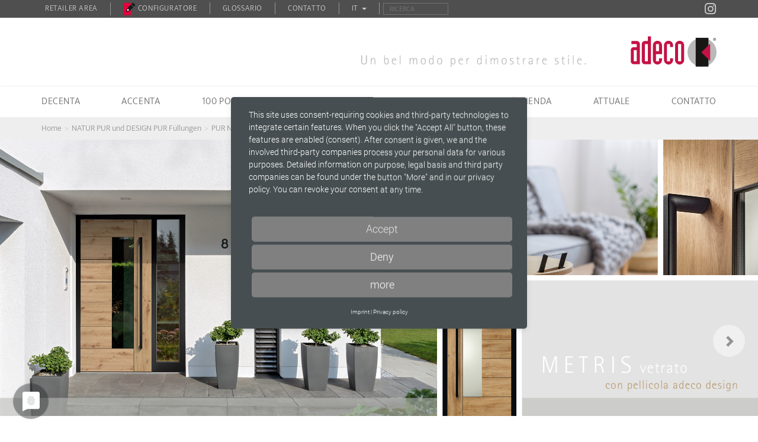

--- FILE ---
content_type: text/html; charset=utf-8
request_url: https://www.adeco.de/it/pur/pur-natura-ad-pellicola-adeco-design/pannello-portoncino-metris-vetrato-ad
body_size: 10425
content:
<!DOCTYPE html><html lang="it-IT"><head><meta charset="utf-8"><!-- This website is powered by TYPO3 - inspiring people to share! TYPO3 is a free open source Content Management Framework initially created by Kasper Skaarhoj and licensed under GNU/GPL. TYPO3 is copyright 1998-2026 of Kasper Skaarhoj. Extensions are copyright of their respective owners. Information and contribution at https://typo3.org/ --><meta name="generator" content="TYPO3 CMS" />
<meta name="viewport" content="width=device-width, initial-scale=1" />
<meta name="robots" content="INDEX,FOLLOW" />
<meta name="twitter:card" content="summary" /><link rel="stylesheet" href="/typo3temp/assets/compressed/merged-51f6c3eaf4667c1a66299b4db1f56e09-min.css.gzip?1768960999" media="all">
<link rel="stylesheet" href="/typo3temp/assets/compressed/merged-dccb1d5931893075403b803baafdf99e-min.css.gzip?1768960999" media="all">
<title> Pannello portoncino Metris vetrato AD - adeco Türfüllungstechnik GmbH</title>            <link rel="preconnect" href="//privacy-proxy.usercentrics.eu"> <link rel="preload" href="//privacy-proxy.usercentrics.eu/latest/uc-block.bundle.js" as="script">
            <script type="application/javascript" src="https://app.usercentrics.eu/latest/main.js" id="rZQSr3czb"></script>
            <script type="application/javascript" src="https://privacy-proxy.usercentrics.eu/latest/uc-block.bundle.js"></script>              <script>
                // Opt-out function
                function gaOptout() {
                  document.cookie = disableStr + '=true; expires=Thu, 31 Dec 2099 23:59:59 UTC; path=/';
                  window[disableStr] = true;
                }
              </script>

              <!-- Google Tag Manager -->
            <script>
            (function(w,d,s,l,i){w[l]=w[l]||[];w[l].push({'gtm.start':new Date().getTime(),event:'gtm.js'});
            var f=d.getElementsByTagName(s)[0],
            j=d.createElement(s),dl=l!='dataLayer'?'&l='+l:'';j.async=true;j.src=
            'https://www.googletagmanager.com/gtm.js?id='+i+dl;f.parentNode.insertBefore(j,f);
            })(window,document,'script','dataLayer','GTM-WK9HTNQ');
            </script>
            <!-- End Google Tag Manager -->      <link rel="apple-touch-icon" sizes="57x57" href="/favicons/apple-touch-icon-57x57.png">
      <link rel="apple-touch-icon" sizes="60x60" href="/favicons/apple-touch-icon-60x60.png">
      <link rel="apple-touch-icon" sizes="72x72" href="/favicons/apple-touch-icon-72x72.png">
      <link rel="apple-touch-icon" sizes="76x76" href="/favicons/apple-touch-icon-76x76.png">
      <link rel="apple-touch-icon" sizes="114x114" href="/favicons/apple-touch-icon-114x114.png">
      <link rel="apple-touch-icon" sizes="120x120" href="/favicons/apple-touch-icon-120x120.png">
      <link rel="apple-touch-icon" sizes="144x144" href="/favicons/apple-touch-icon-144x144.png">
      <link rel="apple-touch-icon" sizes="152x152" href="/favicons/apple-touch-icon-152x152.png">
      <link rel="icon" type="image/png" href="/favicons/favicon-32x32.png" sizes="32x32">
      <link rel="icon" type="image/png" href="/favicons/favicon-96x96.png" sizes="96x96">
      <link rel="icon" type="image/png" href="/favicons/favicon-16x16.png" sizes="16x16">
      <link rel="manifest" href="/favicons/manifest.json">
      <link rel="mask-icon" href="/favicons/safari-pinned-tab.svg" color="#5bbad5">
      <link rel="shortcut icon" href="/favicons/favicon.ico">
      <meta name="msapplication-TileColor" content="#b91d47">
      <meta name="msapplication-TileImage" content="/favicons/mstile-144x144.png">
      <meta name="msapplication-config" content="/favicons/browserconfig.xml">
      <meta name="theme-color" content="#ffffff">
<link rel="canonical" href="/it/pur/pur-natura-ad-pellicola-adeco-design/pannello-portoncino-metris-vetrato-ad"/>

<link rel="alternate" hreflang="de-DE" href="/pur/natur-pur-ad-adeco-designfolierung/haustuerfuellung-metris-verglast-ad"/>
<link rel="alternate" hreflang="en-US" href="/en/pur/nature-pur-ad-adeco-design-foiling/entrance-door-panel-metris-glazed-ad"/>
<link rel="alternate" hreflang="nl-NL" href="/nl/puur/natuur-puur-adeco-designfolies/voordeurpaneel-metris-beglaasd-ad"/>
<link rel="alternate" hreflang="fr-FR" href="/fr/pur/pur-nature-filmage-adeco-design/translate-to-franzoesisch-haustuerfuellung-metris-verglast-ad"/>
<link rel="alternate" hreflang="it-IT" href="/it/pur/pur-natura-ad-pellicola-adeco-design/pannello-portoncino-metris-vetrato-ad"/>
<link rel="alternate" hreflang="x-default" href="/pur/natur-pur-ad-adeco-designfolierung/haustuerfuellung-metris-verglast-ad"/></head><body id="page-1751" class="parent-1749"><div id="wrapper"><section id="header"><div id="meta"><div class="container"><div class="social-media d-sm-none d-md-block"><a href="https://www.instagram.com/adeco_tuerfuellungstechnik/" target="_blank"><i class="fab fa-instagram"></i></a></div><div class=""><div class="visible-xs"><div id="mobile-main-menu-button-wrap" class="visible-xs"><a href="#mobile-main-menu" id="mobile-main-menu-button" class="hamburger hamburger--collapse visible-xs" type="button"><span class="hamburger-box"><span class="hamburger-inner"></span></span></a></div></div><div><ul class="meta-menu"><li><a href="/it/area-riservata-ai-partner/login-venditori"> Retailer Area </a></li><li class="hidden-sm hidden-md hidden-lg"><a href="/it/contatto/i-contatti">Contatto</a></li><li class=" hidden-xs"><a href="https://adeco.atbit.de/app" title="configuratore"><img alt=" configurator-logo.png" src="/fileadmin/user_upload/configurator-logo.png" width="120" height="123"/> configuratore </a></li><li class=" hidden-xs"><a href="/it/glossario" title="Glossario"> Glossario </a></li><li class=" hidden-xs"><a href="/it/contatto/i-contatti" title="Contatto"> Contatto </a></li><li id="language-menu" class="dropdown"><a href="#" class="dropdown-toggle" data-toggle="dropdown"> IT <span class="caret"></span></a><ul class="dropdown-menu"><li class="item"><a href="/pur/natur-pur-ad-adeco-designfolierung/haustuerfuellung-metris-verglast-ad" hreflang="de-DE" title="DE"><span>DE</span></a></li><li class="item"><a href="/en/pur/nature-pur-ad-adeco-design-foiling/entrance-door-panel-metris-glazed-ad" hreflang="en-US" title="EN"><span>EN</span></a></li><li class="item"><a href="/fr/pur/pur-nature-filmage-adeco-design/translate-to-franzoesisch-haustuerfuellung-metris-verglast-ad" hreflang="fr-FR" title="FR"><span>FR</span></a></li><li class="item"><a href="/nl/puur/natuur-puur-adeco-designfolies/voordeurpaneel-metris-beglaasd-ad" hreflang="nl-NL" title="NL"><span>NL</span></a></li><li class="item active current"><a href="/it/pur/pur-natura-ad-pellicola-adeco-design/pannello-portoncino-metris-vetrato-ad" hreflang="it-IT" title="IT"><span>IT</span></a></li></ul></li><li class="hidden-xs"><div class="tx-kesearch-pi1">
	
	<form method="get" id="form_kesearch_pi1" name="form_kesearch_pi1"  action="/it/cerca">
		
		

		<fieldset class="kesearch_searchbox">
			
			
			

			<div class="kesearchbox">
				<input type="text" id="ke_search_sword" name="tx_kesearch_pi1[sword]" value="" placeholder="Ricerca" />
				<div class="clearer">&nbsp;</div>
			</div>

			
				<input id="kesearchpagenumber" type="hidden" name="tx_kesearch_pi1[page]" value="1" />
			
			<input id="resetFilters" type="hidden" name="tx_kesearch_pi1[resetFilters]" value="0" />
			
			

			

			<span class="resetbutt"><a href="/it/cerca" class="resetButton"><span>Reset</span></a></span>
			<span class="submitbutt"><input type="submit" value="Find" /></span>
		</fieldset>
	</form>

</div>
</li></ul></div></div></div></div><div class="container"><div class="row"><div class="col-xs-12"><a href="/it/"><img class="img-responsive" id="logo" alt="Adeco Logo" src="/fileadmin/bilder/logos/adeco_logo_it.svg" width="493" height="45"/></a></div></div></div><div id="fixed-navbar-marker" class="hidden-xs"></div><div id="navbar-container"><nav class="navbar navbar-default hidden-xs"><div class="container"><div id="navbar" class="navbar-collapse collapse"><ul id="main-menu" class="nav navbar-nav"><li class="dropdown page-2 mega-menu"><a href="/it/decenta" class="dropdown-toggle" target="" data-toggle="dropdown" role="button" aria-haspopup="true" aria-expanded="false"> Decenta <span class="caret visible-xs"></span></a><div class="dropdown-menu"><div class="row mega-menu-row"><div class="col-sm-12 mega-menu-column"><h4><a href="/it/decenta" target=""> La Serie e i Modelli della Classe Decenta (Pannelli in Alluminio) </a></h4></div></div><div class="row mega-menu-row"><div class="col-xs-2 mega-menu-column" data-mh="2"><a href="/it/decenta/intarsia" target=""><img class="img-responsive" alt="INTARSIA" src="/fileadmin/bilder/klassen/decenta/serien/decenta_metris_intarsia.jpg" width="400" height="741" title="[Translate to Italienisch:] "/><h5> INTARSIA </h5></a><ul class="list-unstyled "><li class=""><a href="/it/decenta/intarsia/pannello-portoncino-metris-vetrato" target=""> Metris vetrato </a></li><li class=""><a href="/it/decenta/intarsia/pannello-portoncino-metris-chiuso" target=""> Metris chiuso </a></li><li class=""><a href="/it/decenta/intarsia/pannello-portoncino-alliso" target=""> Alliso </a></li><li class=""><a href="/it/decenta/intarsia/pannello-portoncino-caverro" target=""> Caverro </a></li><li class=""><a href="/it/decenta/intarsia/pannello-portoncino-symmetris" target=""> Symmetris </a></li></ul></div><div class="col-xs-2 mega-menu-column" data-mh="2"><a href="/it/decenta/effecta" target=""><img class="img-responsive" alt="EFFECTA" src="/fileadmin/bilder/klassen/decenta/menue_2019/decenta_tira_effecta.jpg" width="400" height="741" title="[Translate to Italienisch:] "/><h5> EFFECTA </h5></a><ul class="list-unstyled "><li class=""><a href="/it/decenta/effecta/pannello-portoncino-tira-vetrato" target=""> Tira vetrato </a></li><li class=""><a href="/it/decenta/effecta/pannello-portoncino-tira-chiuso" target=""> Tira chiuso </a></li><li class=""><a href="/it/decenta/effecta/pannello-portoncino-palo" target=""> Palo </a></li><li class=""><a href="/it/decenta/effecta/pannello-portoncino-sila-vetrato" target=""> Sila vetrato </a></li><li class=""><a href="/it/decenta/effecta/pannello-portoncino-sila-chiuso" target=""> Sila chiuso </a></li></ul></div><div class="col-xs-2 mega-menu-column" data-mh="2"><a href="/it/decenta/selecta" target=""><img class="img-responsive" alt="SELECTA" src="/fileadmin/bilder/klassen/decenta/menue_2019/decenta_swing_selecta.jpg" width="400" height="741" title="[Translate to Italienisch:] "/><h5> SELECTA </h5></a><ul class="list-unstyled "><li class=""><a href="/it/decenta/selecta/pannello-portoncino-swing-01" target=""> Swing 01 </a></li><li class=""><a href="/it/decenta/selecta/pannello-portoncino-swing-02" target=""> Swing 02 </a></li><li class=""><a href="/it/decenta/selecta/pannello-portoncino-soul-01" target=""> Soul 01 </a></li><li class=""><a href="/it/decenta/selecta/pannello-portoncino-soul-02" target=""> Soul 02 </a></li><li class=""><a href="/it/decenta/selecta/pannello-portoncino-soul-03" target=""> Soul 03 </a></li></ul></div><div class="col-xs-2 mega-menu-column" data-mh="2"><a href="/it/decenta/mattea" target=""><img class="img-responsive" alt="MATTEA" src="/fileadmin/bilder/klassen/decenta/menue_2019/decenta_talio_mattea.jpg" width="400" height="741" title="[Translate to Italienisch:] "/><h5> MATTEA </h5></a><ul class="list-unstyled "><li class=""><a href="/it/decenta/centea/pannello-portoncino-bentano" target=""> Bentano </a></li><li class=""><a href="/it/decenta/mattea/pannello-portoncino-lightrail" target=""> Lightrail </a></li><li class=""><a href="/it/decenta/mattea/pannello-portoncino-talio" target=""> Talio </a></li><li class=""><a href="/it/decenta/mattea/pannello-portoncino-vilmo" target=""> Vilmo </a></li></ul></div><div class="col-xs-2 mega-menu-column" data-mh="2"><a href="/it/decenta/centea" target=""><img class="img-responsive" alt="CENTEA" src="/fileadmin/bilder/klassen/decenta/menue_2019/decenta_consis_centea.jpg" width="400" height="741" title="[Translate to Italienisch:] "/><h5> CENTEA </h5></a><ul class="list-unstyled "><li class=""><a href="/it/decenta/centea/pannello-portoncino-penda" target=""> Penda </a></li><li class=""><a href="/it/decenta/centea/pannello-portoncino-consis" target=""> Consis </a></li><li class=""><a href="/it/decenta/centea/pannello-portoncino-arola" target=""> Arola </a></li><li class=""><a href="/it/decenta/centea/pannello-portoncino-numira" target=""> Numira </a></li><li class=""><a href="/it/decenta/centea/pannello-portoncino-berneo" target=""> Berneo </a></li></ul></div><div class="col-xs-2 mega-menu-column" data-mh="2"><a href="/it/decenta/classica" target=""><img class="img-responsive" alt="CLASSICA" src="/fileadmin/bilder/klassen/decenta/menue_2019/decenta_amsterdam_classica.jpg" width="400" height="741" title="[Translate to Italienisch:] "/><h5> CLASSICA </h5></a><ul class="list-unstyled "><li class=""><a href="/it/decenta/classica/pannello-portoncino-amsterdam" target=""> Amsterdam </a></li><li class=""><a href="/it/decenta/classica/pannello-portoncino-bruxelles" target=""> Bruxelles </a></li><li class=""><a href="/it/decenta/classica/pannello-portoncino-paris" target=""> Paris </a></li></ul></div></div></div></li><li class="dropdown page-3 mega-menu"><a href="/it/accenta" class="dropdown-toggle" target="" data-toggle="dropdown" role="button" aria-haspopup="true" aria-expanded="false"> Accenta <span class="caret visible-xs"></span></a><div class="dropdown-menu"><div class="row mega-menu-row"><div class="col-sm-12 mega-menu-column"><h4><a href="/it/accenta" target=""> La Serie e i Modelli della Classe Accenta (Pannelli in Poliesteri) </a></h4></div></div><div class="row mega-menu-row"><div class="col-xs-2 mega-menu-column" data-mh="3"><a href="/it/accenta/classica" target=""><img class="img-responsive" alt="CLASSICA" src="/fileadmin/bilder/klassen/accenta/menue_2019/accenta_amsterdam_classica.jpg" width="400" height="741" title="[Translate to Italienisch:] "/><h5> CLASSICA </h5></a><ul class="list-unstyled split"><li class=""><a href="/it/accenta/classica/pannello-portoncino-amsterdam" target=""> Amsterdam </a></li><li class=""><a href="/it/accenta/classica/pannello-portoncino-bruxelles" target=""> Bruxelles </a></li><li class=""><a href="/it/accenta/classica/pannello-portoncino-paris" target=""> Paris </a></li><li class=""><a href="/it/accenta/classica/pannello-portoncino-rom" target=""> Rom </a></li><li class=""><a href="/it/accenta/classica/pannello-portoncino-grenada" target=""> Grenada </a></li><li class=""><a href="/it/accenta/classica/pannello-portoncino-campus" target=""> Campus </a></li><li class=""><a href="/it/accenta/classica/pannello-portoncino-dalmo" target=""> Dalmo </a></li><li class=""><a href="/it/accenta/classica/pannello-portoncino-foehr" target=""> Föhr </a></li><li class=""><a href="/it/accenta/classica/pannello-portoncino-atrium" target=""> Atrium </a></li><li class=""><a href="/it/accenta/classica/pannello-portoncino-hollum" target=""> Hollum </a></li><li class=""><a href="/it/accenta/classica/pannello-portoncino-juist" target=""> Juist </a></li><li class=""><a href="/it/accenta/classica/pannello-portoncino-magenta" target=""> Magenta </a></li><li class=""><a href="/it/accenta/classica/pannello-portoncino-secco" target=""> Secco </a></li><li class=""><a href="/it/accenta/classica/pannello-portoncino-carmo" target=""> Carmo </a></li><li class=""><a href="/it/accenta/classica/pannello-portoncino-usedom" target=""> Usedom </a></li></ul></div><div class="col-xs-2 mega-menu-column" data-mh="3"><a href="/it/accenta/centea" target=""><img class="img-responsive" alt="CENTEA" src="/fileadmin/bilder/klassen/accenta/menue_2019/accenta_penda_centea.jpg" width="400" height="741" title="[Translate to Italienisch:] "/><h5> CENTEA </h5></a><ul class="list-unstyled "><li class=""><a href="/it/accenta/centea/pannello-portoncino-penda" target=""> Penda </a></li><li class=""><a href="/it/accenta/centea/pannello-portoncino-consis" target=""> Consis </a></li><li class=""><a href="/it/accenta/centea/pannello-portoncino-numira" target=""> Numira </a></li><li class=""><a href="/it/accenta/centea/pannello-portoncino-alena" target=""> Alena </a></li></ul></div><div class="col-xs-2 mega-menu-column" data-mh="3"><a href="/it/accenta/inoxa" target=""><img class="img-responsive" alt="INOXA" src="/fileadmin/bilder/klassen/accenta/menue_2019/accenta_intelio_inoxa.jpg" width="400" height="741" title="[Translate to Italienisch:] "/><h5> INOXA </h5></a><ul class="list-unstyled "><li class=""><a href="/it/accenta/inoxa/pannello-portoncino-delion" target=""> Delion </a></li><li class=""><a href="/it/accenta/inoxa/pannello-portoncino-index" target=""> Index </a></li><li class=""><a href="/it/accenta/inoxa/pannello-portoncino-zento" target=""> Zento </a></li><li class=""><a href="/it/accenta/inoxa/pannello-portoncino-intelio" target=""> Intelio </a></li></ul></div><div class="col-xs-2 mega-menu-column" data-mh="3"><a href="/it/accenta/intarsia" target=""><img class="img-responsive" alt="INTARSIA" src="/fileadmin/bilder/klassen/accenta/menue_2019/accenta_metris_intarsia.jpg" width="400" height="741" title="[Translate to Italienisch:] "/><h5> INTARSIA </h5></a><ul class="list-unstyled "><li class=""><a href="/it/accenta/intarsia/pannello-portoncino-metris-vetrato" target=""> Metris vetrato </a></li><li class=""><a href="/it/accenta/intarsia/pannello-portoncino-metris-chiuso" target=""> Metris chiuso </a></li><li class=""><a href="/it/accenta/intarsia/pannello-portoncino-alliso" target=""> Alliso </a></li><li class=""><a href="/it/accenta/intarsia/pannello-portoncino-caverro" target=""> Caverro </a></li></ul></div><div class="col-xs-2 mega-menu-column" data-mh="3"><a href="/it/accenta/mattea" target=""><img class="img-responsive" alt="MATTEA" src="/fileadmin/bilder/klassen/accenta/menue_2019/accenta_lightrail_mattea.jpg" width="400" height="741" title="[Translate to Italienisch:] "/><h5> MATTEA </h5></a><ul class="list-unstyled "><li class=""><a href="/it/accenta/mattea/pannello-portoncino-lightrail" target=""> Lightrail </a></li><li class=""><a href="/it/accenta/mattea/pannello-portoncino-talio" target=""> Talio </a></li><li class=""><a href="/it/accenta/mattea/pannello-portoncino-vilmo" target=""> Vilmo </a></li></ul></div><div class="col-xs-2 mega-menu-column" data-mh="3"><a href="/it/accenta/selecta" target=""><img class="img-responsive" alt="SELECTA" src="/fileadmin/bilder/klassen/accenta/menue_2019/accenta_swing_selecta.jpg" width="400" height="741" title="[Translate to Italienisch:] "/><h5> SELECTA </h5></a><ul class="list-unstyled "><li class=""><a href="/it/accenta/selecta/pannello-portoncino-swing-01" target=""> Swing 01 </a></li><li class=""><a href="/it/accenta/selecta/pannello-portoncino-soul-01" target=""> Soul 01 </a></li><li class=""><a href="/it/accenta/selecta/pannello-portoncino-salsa-01" target=""> Salsa 01 </a></li></ul></div></div></div></li><li class="dropdown page-160"><a href="/it/100-porte-di-entrata" class="dropdown-toggle" target="" data-toggle="dropdown" role="button" aria-haspopup="true" aria-expanded="false"> 100 Porte di entrata <span class="caret visible-xs"></span></a><ul class="dropdown-menu"><li class="sub nav-item-161"><a href="/it/100-porte-di-entrata/facciate-bianche" target="">Facciate bianche</a></li><li class="sub nav-item-162"><a href="/it/100-porte-di-entrata/facciate-mattoni-rossi" target="">Facciate mattoni rossi</a></li><li class="sub nav-item-163"><a href="/it/100-porte-di-entrata/facciate-mattoni-scuri" target="">Facciate mattoni scuri</a></li><li class="sub nav-item-165"><a href="/it/100-porte-di-entrata/facciate-particolari" target="">Facciate particolari</a></li><li class="sub nav-item-1694"><a href="/it/100-porte-di-entrata/superfici-colorate" target="">Superfici colorate</a></li></ul></li><li class="dropdown page-6"><a href="/it/cataloghi/sfogliare-online" class="dropdown-toggle" target="" data-toggle="dropdown" role="button" aria-haspopup="true" aria-expanded="false"> Cataloghi <span class="caret visible-xs"></span></a><ul class="dropdown-menu"><li class="sub nav-item-23"><a href="/it/cataloghi/sfogliare-online" target="">Sfogliare online</a></li><li class="sub nav-item-24"><a href="/it/cataloghi/scaricare" target="">Scaricare</a></li><li class="sub nav-item-25"><a href="/it/cataloghi/prenotazione-cataloghi" target="">Prenotazione cataloghi</a></li></ul></li><li class="page-1632 "><a href="/it/manuali" target="">Manuali</a></li><li class="dropdown page-7"><a href="/it/lazienda/la-nostra-pretesa" class="dropdown-toggle" target="" data-toggle="dropdown" role="button" aria-haspopup="true" aria-expanded="false"> L´azienda <span class="caret visible-xs"></span></a><ul class="dropdown-menu"><li class="sub nav-item-26"><a href="/it/lazienda/la-nostra-pretesa" target="">La nostra pretesa</a></li><li class="sub nav-item-27"><a href="/it/lazienda/produzione" target="">Produzione</a></li><li class="sub nav-item-28"><a href="/it/lazienda/la-regione" target="">La regione</a></li><li class="sub nav-item-29"><a href="/it/lazienda/storia-dellazienda" target="">Storia dell&#039;azienda</a></li><li class="sub nav-item-30"><a href="/it/lazienda/direzione" target="">Direzione</a></li><li class="sub nav-item-121"><a href="/it/lazienda/venditori-esterni" target="">Venditori esterni</a></li><li class="sub nav-item-31"><a href="/it/lazienda/design-by" target="">Design by</a></li></ul></li><li class="dropdown page-8"><a href="/it/attuale/novita" class="dropdown-toggle" target="" data-toggle="dropdown" role="button" aria-haspopup="true" aria-expanded="false"> Attuale <span class="caret visible-xs"></span></a><ul class="dropdown-menu"><li class="sub nav-item-32"><a href="/it/attuale/novita" target="">Novitá</a></li><li class="sub nav-item-1957"><a href="https://www.instagram.com/adeco_tuerfuellungstechnik/" target="_blank">Instagram</a></li><li class="sub nav-item-120"><a href="/it/attuale/canale-youtube" target="">Canale - YouTube</a></li><li class="sub nav-item-147"><a href="/it/attuale/riconoscimenti" target="">Riconoscimenti</a></li><li class="sub nav-item-35"><a href="/it/attuale/servizio-stampa" target="">Servizio stampa</a></li></ul></li><li class="dropdown page-38"><a href="/it/contatto/i-contatti" class="dropdown-toggle" target="" data-toggle="dropdown" role="button" aria-haspopup="true" aria-expanded="false"> Contatto <span class="caret visible-xs"></span></a><ul class="dropdown-menu"><li class="sub nav-item-124"><a href="/it/contatto/i-contatti" target="">I contatti</a></li><li class="sub nav-item-131"><a href="http://http://#directions" target="">Tragitto</a></li><li class="sub nav-item-132"><a href="/it/area-riservata-ai-partner/login-venditori" target="">Settore Venditori</a></li><li class="sub nav-item-122"><a href="/it/contatto/ricerca-rivenditori" target="">Ricerca rivenditori</a></li></ul></li></ul></div></div></nav></div><div id="breadcrumb"><div class="container"><ul class="breadcrumb"><li class="active"><a href="/it/" title="Home" class="active">Home</a></li><li class="active"><a href="" title="PUR" class="active">NATUR PUR und DESIGN PUR Füllungen</a></li><li class="active"><a href="/it/pur/pur-natura-ad-pellicola-adeco-design" title="PUR NATURA AD (pellicola adeco design)" class="active">PUR NATURA AD (pellicola adeco design) serie</a></li><li class="active current"><a href="/it/pur/pur-natura-ad-pellicola-adeco-design/pannello-portoncino-metris-vetrato-ad" title="Pannello portoncino Metris vetrato AD" class="active current">Metris vetrato AD</a></li></ul></div></div></section><section id="masthead"><div id="c4083" class="frame frame-default frame-type-adeco_carousel frame-layout-0"><a id="c4088"></a><div class="debug" style="display: none;"> settings.productNavigation: 1<br /> previousProductUid: <br /> nextProductUid: 1750 </div><div id="bootstrap-carousel-4083" class="carousel slide carousel-responsive-1" data-ride="carousel"><div class="carousel-inner" role="listbox"><div class="item active"><img class="img-responsive" src="/fileadmin/bilder/klassen/pur/collagen_pur/desktop/natur_pur_bildcollagen_metris-verglast_aD_interior_desktop_IT.jpg" width="2560" height="933" alt=""/></div></div><a role="button" class="right carousel-control" href="/it/pur/pur-natura-ad-pellicola-adeco-design/pannello-portoncino-metris-chiuso-ad"><span class="glyphicon glyphicon-chevron-right" aria-hidden="true"></span><span class="sr-only">Vor</span></a></div></div><div id="c4125" class="frame frame-default frame-type-adeco_carousel frame-layout-0"><div class="debug" style="display: none;"> settings.productNavigation: 1<br /> previousProductUid: <br /> nextProductUid: 1750 </div><div id="bootstrap-carousel-4125" class="carousel slide carousel-responsive-2" data-ride="carousel"><div class="carousel-inner" role="listbox"><div class="item active"><img class="img-responsive" src="/fileadmin/bilder/klassen/pur/collagen_pur/smartphone/adeco_natur_pur_bildcollage_metris-verglast_aD_interior_2023_smartphone.jpg" width="1200" height="1358" alt=""/></div></div><a role="button" class="right carousel-control" href="/it/pur/pur-natura-ad-pellicola-adeco-design/pannello-portoncino-metris-chiuso-ad"><span class="glyphicon glyphicon-chevron-right" aria-hidden="true"></span><span class="sr-only">Vor</span></a></div></div></section><section id="content" class="product"><div class="container"><a href="https://adeco.atbit.de/app?refid=198318592" target="_blank" class="btn btn-configurator"> Configuratore di porte d’ingresso </a><a class="btn btn-dealer" target="_blank" href="/it/contatto/ricerca-rivenditori">Contatta il rivenditore</a><div class="row"><main id="main" class="col-md-12"><header class=""><div class="header-row-1"><h1 class="text-semibold"> Pannello portoncino Metris vetrato AD </h1><a href="/it/pur/pur-natura-ad-pellicola-adeco-design/pannello-portoncino-metris-chiuso-ad"><span class="glyphicon glyphicon-chevron-right"></span></a></div><p class="header-row-2"> PUR NATURA AD (pellicola adeco design) serie </p></header><div class="row"><div class="col-md-7 col-sm-6"><div class="series-information"><div id="c4076" class="ce-wrapper ce-textmedia imageshadow ce-4076 "><header><h1>Serie PUR NATURA (con pellicola adeco design – ad)</h1></header><div class="ce-textpic ce-center ce-above"><div class="ce-bodytext"><p>Vi piace l'intimità? Abbinate poi i dettagli neri a un arredamento in legno naturale. Le pellicole di design adeco hanno l'aspetto e la sensazione del vero legno e danno all'ingresso un'impressione invitante e accogliente. Scegliete tra le quattro tonalità del legno invitanti: malto, natura, cemento e alpino. Con i modelli Metris vetrata, Metris chiusa, Alliso e Caverro è possibile combinare la pellicola verticale e orizzontale&nbsp; (pellicola adeco design – ad). In questo caso, le venature seguono il design dell'anta, ad esempio gli intarsi orizzontali.</p></div></div></div></div></div></div></main></div></div></section><section id="footer"><div class="footer-general"><div class="container"><div class="row"><div class="col-md-4"><div id="c2" class="ce-wrapper ce-textmedia imageshadow ce-2 "><header><h3>Indirizzo</h3></header><div class="ce-textpic ce-center ce-above"><div class="ce-bodytext"><p><strong>Indirizzo:<br></strong>adeco Türfüllungstechnik GmbH<br>Carl-Miele-Straße 25 – 31<br>33442 Herzebrock-Clarholz (Germany)</p></div></div></div></div><div class="col-md-4"><div id="c3" class="ce-wrapper ce-textmedia imageshadow ce-3 "><header><h3>Contatto</h3></header><div class="ce-textpic ce-center ce-above"><div class="ce-bodytext"><p><strong>Potete contattarci:</strong><br> Tel +49 5245 8402-0<br> E-Mail: <a href="mailto:info@adeco.de">info@adeco.de</a></p></div></div></div></div><div class="col-md-4"><div id="c4" class="ce-wrapper ce-textmedia imageshadow ce-4 "><header><h3>Orari Ufficio</h3></header><div class="ce-textpic ce-center ce-above"><div class="ce-bodytext"><p><strong>Siamo a vostra disposizione</strong><br> da lunedì a giovedì dalle 8.00 alle 16.00<br> venerdì dalle 8.00 alle 12.00<br> e su appuntamento</p></div></div></div></div></div></div></div><div id="contact" class="footer-contact-form"><div class="container"><div id="c130" class="ce-wrapper ce-textmedia imageshadow ce-130 "><header><h3>Modulo di contatto </h3></header><div class="ce-textpic ce-center ce-above"><div class="ce-bodytext"><p>Per ulteriori informazioni, richiesta cataloghi oppure spiegazioni usate per favore il sottostante modulo ( gli spazi contrassegnati da * sono da compilare )</p></div></div></div><div id="c2326" class="ce-wrapper ce-header-content-footer"><div class="tx-powermail">
	
	
		




	


	
			<form data-powermail-validate="data-powermail-validate" data-validate="html5" enctype="multipart/form-data" name="field" class="powermail_form powermail_form_25 nolabel  " action="/it/pur/pur-natura-ad-pellicola-adeco-design/pannello-portoncino-metris-vetrato-ad?tx_powermail_pi1%5Baction%5D=create&amp;tx_powermail_pi1%5Bcontroller%5D=Form&amp;cHash=549ece3916af2d37c1e9bd97a2584459#c2326" method="post">
<div>
<input type="hidden" name="tx_powermail_pi1[__referrer][@extension]" value="Powermail" />
<input type="hidden" name="tx_powermail_pi1[__referrer][@controller]" value="Form" />
<input type="hidden" name="tx_powermail_pi1[__referrer][@action]" value="form" />
<input type="hidden" name="tx_powermail_pi1[__referrer][arguments]" value="YTowOnt9dde775b8f859bb72f09b5d3d53d0a4a439f2e138" />
<input type="hidden" name="tx_powermail_pi1[__referrer][@request]" value="{&quot;@extension&quot;:&quot;Powermail&quot;,&quot;@controller&quot;:&quot;Form&quot;,&quot;@action&quot;:&quot;form&quot;}2fd663764eff6579b2e2f0ff49336b3f1d072ffd" />
<input type="hidden" name="tx_powermail_pi1[__trustedProperties]" value="{&quot;field&quot;:{&quot;nachnamevorname&quot;:1,&quot;firma&quot;:1,&quot;strassenr&quot;:1,&quot;plz&quot;:1,&quot;ort&quot;:1,&quot;land&quot;:1,&quot;telefon&quot;:1,&quot;e_mail&quot;:1,&quot;kataloganforderung&quot;:[1,1],&quot;nachricht&quot;:1,&quot;datenschutz&quot;:[1],&quot;__hp&quot;:1},&quot;mail&quot;:{&quot;form&quot;:1}}e04ed9172a2c36f918705603f7469c82fdfc043f" />
</div>


				<h3>Kontaktformular</h3>
				


	


				
						
							
<div class="row">
	
		
			<div class="col-md-6 contact-form-column">
		

		
	


<div class="powermail_fieldwrap powermail_fieldwrap_type_input powermail_fieldwrap_nachnamevorname  form-group">

	<div class="">
		<input placeholder="Cognome, nome" class="powermail_input form-control " id="powermail_field_nachnamevorname" type="text" name="tx_powermail_pi1[field][nachnamevorname]" value="" />
	</div>
</div>




		

		
	


<div class="powermail_fieldwrap powermail_fieldwrap_type_input powermail_fieldwrap_firma  form-group">

	<div class="">
		<input placeholder="Ditta" class="powermail_input form-control " id="powermail_field_firma" type="text" name="tx_powermail_pi1[field][firma]" value="" />
	</div>
</div>




		

		
	


<div class="powermail_fieldwrap powermail_fieldwrap_type_input powermail_fieldwrap_strassenr  form-group">

	<div class="">
		<input placeholder="Via , Nr." class="powermail_input form-control " id="powermail_field_strassenr" type="text" name="tx_powermail_pi1[field][strassenr]" value="" />
	</div>
</div>




		

		
				<div class="row">
					<div class="col-sm-4">
						


<div class="powermail_fieldwrap powermail_fieldwrap_type_input powermail_fieldwrap_plz  form-group">

	<div class="">
		<input placeholder="CAP" class="powermail_input form-control " id="powermail_field_plz" type="text" name="tx_powermail_pi1[field][plz]" value="" />
	</div>
</div>
					</div>
			



		

		
				<div class="col-sm-8">
					


<div class="powermail_fieldwrap powermail_fieldwrap_type_input powermail_fieldwrap_ort  form-group">

	<div class="">
		<input placeholder="Citta" class="powermail_input form-control " id="powermail_field_ort" type="text" name="tx_powermail_pi1[field][ort]" value="" />
	</div>
</div>
				</div>
</div><!-- /.row -->




		

		
	


<div class="powermail_fieldwrap powermail_fieldwrap_type_input powermail_fieldwrap_land  form-group">

	<div class="">
		<input placeholder="Paese" class="powermail_input form-control " id="powermail_field_land" type="text" name="tx_powermail_pi1[field][land]" value="" />
	</div>
</div>




		

		
	


<div class="powermail_fieldwrap powermail_fieldwrap_type_input powermail_fieldwrap_telefon  form-group">

	<div class="">
		<input required="required" aria-required="true" data-powermail-required-message="This field must be filled!" placeholder="Telefono*" class="powermail_input form-control " id="powermail_field_telefon" type="text" name="tx_powermail_pi1[field][telefon]" value="" />
	</div>
</div>




		

		
	


<div class="powermail_fieldwrap powermail_fieldwrap_type_input powermail_fieldwrap_e_mail  form-group">

	<div class="">
		<input required="required" aria-required="true" data-powermail-required-message="This field must be filled!" data-powermail-error-message="This is not a valid email address!" placeholder="E-Mail*" class="powermail_input form-control " id="powermail_field_e_mail" type="text" name="tx_powermail_pi1[field][e_mail]" value="" />
	</div>
</div>




		

		
	</div><!-- /.col-md-6.contact-form-column -->
	<div class="col-md-6 contact-form-column contact-form-column-2">
		

<div class="powermail_fieldwrap powermail_fieldwrap_type_check powermail_fieldwrap_kataloganforderung  form-group">
	




    <label for="powermail_field_kataloganforderung" class="" title="">
        Richiesta cataloghi
    </label>



	<div class="">
		
			<div class="checkbox ">
				<label>
					<input type="hidden" name="tx_powermail_pi1[field][kataloganforderung]" value="" /><input data-powermail-errors-container=".powermail_field_error_container_kataloganforderung" data-powermail-class-handler=".powermail_fieldwrap_kataloganforderung &gt; div &gt; div" class="powermail_checkbox powermail_checkbox_203" id="powermail_field_kataloganforderung_1" type="checkbox" name="tx_powermail_pi1[field][kataloganforderung][]" value="Decenta (EN-FR-NL / 120 pag)" />
					Decenta (EN-FR-NL / 120 pag)
				</label>
			</div>
		
			<div class="checkbox ">
				<label>
					<input class="powermail_checkbox powermail_checkbox_203" id="powermail_field_kataloganforderung_2" type="checkbox" name="tx_powermail_pi1[field][kataloganforderung][]" value="Accenta (EN-FR-NL / 96 pag)" />
					Accenta (EN-FR-NL / 96 pag)
				</label>
			</div>
		

		
			<div class="powermail_field_error_container powermail_field_error_container_kataloganforderung"></div>
		
	</div>
</div>





		

		
	

<div class="powermail_fieldwrap powermail_fieldwrap_type_textarea powermail_fieldwrap_nachricht  form-group">
	




    <label for="powermail_field_nachricht" class="" title="">
        Notizia<span class="mandatory">*</span>
    </label>



	<div class="">
		<textarea required="required" aria-required="true" data-powermail-required-message="This field must be filled!" rows="5" cols="20" class="powermail_textarea form-control " id="powermail_field_nachricht" name="tx_powermail_pi1[field][nachricht]"></textarea>
	</div>
</div>





		

		
	</div><!-- /.col-md-6 -->
	<div class="col-md-12">
		

<div class="powermail_fieldwrap powermail_fieldwrap_type_check powermail_fieldwrap_datenschutz  form-group">
	




    <label for="powermail_field_datenschutz" class="" title="">
        Tutela privacy<span class="mandatory">*</span>
    </label>



	<div class="">
		
			<div class="checkbox ">
				<label>
					<input type="hidden" name="tx_powermail_pi1[field][datenschutz]" value="" /><input required="required" aria-required="true" data-powermail-required-message="This field must be filled!" data-powermail-errors-container=".powermail_field_error_container_datenschutz" data-powermail-class-handler=".powermail_fieldwrap_datenschutz &gt; div &gt; div" class="powermail_checkbox powermail_checkbox_205" id="powermail_field_datenschutz_1" type="checkbox" name="tx_powermail_pi1[field][datenschutz][]" value="1" />
					Io so che i miei dati vengono memorizzati. Sono d´accordo dell´utilizzo die miei dati nel contesto della richiesta.
				</label>
			</div>
		

		
			<div class="powermail_field_error_container powermail_field_error_container_datenschutz"></div>
		
	</div>
</div>





		

		
	
<div class="powermail_fieldwrap powermail_fieldwrap_type_submit powermail_fieldwrap_uid206  form-group">
	<div class=" ">
		<input class="btn btn-default" type="submit" value="Inviare notizia" />
	</div>
</div>




	</div><!-- /.col-md-12 -->


</div>

						
					

				<input class="powermail_form_uid" type="hidden" name="tx_powermail_pi1[mail][form]" value="25" />
				


	<div style="margin-left: -99999px; position: absolute;">
		<label for="powermail_hp_25">
			Don&#039;t fill this field!
		</label>
		<input autocomplete="off" id="powermail_hp_25" type="text" name="tx_powermail_pi1[field][__hp]" value="" />
	</div>


			</form>
		


</div>
</div></div></div><div id="directions" class="footer-google-maps"></div><div class="footer-navigation"><button type="button" class="btn btn-default scroll-to-top"><span class="glyphicon glyphicon-chevron-up"></span></button><div id="c7" class="frame frame-default frame-type-adeco_grid frame-layout-0"><a id="c603"></a><div class="dark"><div class="container"><div class="row"><div class="col-md-20p col-sm-20p col-lg-20p column"><div id="c10" class="frame frame-default frame-type-menu_subpages frame-layout-0"><a id="c599"></a><header><h3>Decenta</h3><p></p></header><ul class="ce-menu ce-menu-1"><li><a href="/it/decenta/intarsia" title="Serie INTARSIA"><span>Serie INTARSIA</span></a></li><li><a href="/it/decenta/effecta" title="Serie EFFECTA"><span>Serie EFFECTA</span></a></li><li><a href="/it/decenta/selecta" title="Serie SELECTA"><span>Serie SELECTA</span></a></li><li><a href="/it/decenta/mattea" title="Serie MATTEA"><span>Serie MATTEA</span></a></li><li><a href="/it/decenta/centea" title="Serie CENTEA"><span>Serie CENTEA</span></a></li><li><a href="/it/decenta/classica" title="Serie CLASSICA"><span>Serie CLASSICA</span></a></li></ul></div></div><div class="col-md-20p col-sm-20p col-lg-20p column"><div id="c4683" class="frame frame-default frame-type-menu_subpages frame-layout-0"><a id="c4688"></a><header><h3>PUR</h3><p></p></header><ul class="ce-menu ce-menu-1"><li><a href="/it/pur/pur-natura-ad-pellicola-adeco-design" title="PUR NATURA AD (pellicola adeco design) serie"><span>PUR NATURA AD (pellicola adeco design) serie</span></a></li><li><a href="/it/pur/pur-natura" title="PUR NATURA serie"><span>PUR NATURA serie</span></a></li><li><a href="/it/pur/pur-design" title="PUR DESIGN serie"><span>PUR DESIGN serie</span></a></li></ul></div></div><div class="col-md-20p col-sm-20p col-lg-20p column"><div id="c12" class="frame frame-default frame-type-menu_subpages frame-layout-0"><a id="c598"></a><header><h3>Azienda </h3><p></p></header><ul class="ce-menu ce-menu-1"><li><a href="/it/lazienda/la-nostra-pretesa" title="La nostra pretesa"><span>La nostra pretesa</span></a></li><li><a href="/it/lazienda/produzione" title="Produzione"><span>Produzione</span></a></li><li><a href="/it/lazienda/la-regione" title="La regione"><span>La regione</span></a></li><li><a href="/it/lazienda/storia-dellazienda" title="Storia dell&#039;azienda"><span>Storia dell&#039;azienda</span></a></li><li><a href="/it/lazienda/direzione" title="Direzione"><span>Direzione</span></a></li><li><a href="/it/lazienda/venditori-esterni" title="Venditori esterni"><span>Venditori esterni</span></a></li><li><a href="/it/lazienda/design-by" title="Design by"><span>Design by</span></a></li></ul></div></div><div class="col-md-20p col-sm-20p col-lg-20p column"><div id="c13" class="frame frame-default frame-type-menu_subpages frame-layout-0"><a id="c593"></a><header><h3>Cataloghi </h3><p></p></header><ul class="ce-menu ce-menu-1"><li><a href="/it/cataloghi/sfogliare-online" title="Sfogliare online"><span>Sfogliare online</span></a></li><li><a href="/it/cataloghi/scaricare" title="Scaricare"><span>Scaricare</span></a></li><li><a href="/it/cataloghi/prenotazione-cataloghi" title="Prenotazione cataloghi"><span>Prenotazione cataloghi</span></a></li></ul></div></div><div class="col-md-20p col-sm-20p col-lg-20p column"><div id="c14" class="frame frame-default frame-type-menu_subpages frame-layout-0"><a id="c595"></a><header><h3>Attualitá </h3><p></p></header><ul class="ce-menu ce-menu-1"><li><a href="/it/attuale/novita" title="Novitá"><span>Novitá</span></a></li><li><a href="https://www.instagram.com/adeco_tuerfuellungstechnik/" target="_blank" title="Instagram"><span>Instagram</span></a></li><li><a href="/it/attuale/canale-youtube" title="Canale - YouTube"><span>Canale - YouTube</span></a></li><li><a href="/it/attuale/riconoscimenti" title="Riconoscimenti"><span>Riconoscimenti</span></a></li><li><a href="/it/attuale/servizio-stampa" title="Servizio stampa"><span>Servizio stampa</span></a></li></ul></div></div></div></div></div></div><div id="c3337" class="frame frame-default frame-type-adeco_grid frame-layout-0"><a id="c3347"></a><div class="dark"><div class="container"><div class="row"><div class="col-md-20p col-sm-20p col-lg-20p column"><div id="c15" class="frame frame-default frame-type-menu_subpages frame-layout-0"><a id="c600"></a><header><h3>Accenta</h3><p></p></header><ul class="ce-menu ce-menu-1"><li><a href="/it/accenta/classica" title="Serie CLASSICA"><span>Serie CLASSICA</span></a></li><li><a href="/it/accenta/centea" title="Serie CENTEA"><span>Serie CENTEA</span></a></li><li><a href="/it/accenta/inoxa" title="Serie INOXA"><span>Serie INOXA</span></a></li><li><a href="/it/accenta/intarsia" title="Serie INTARSIA"><span>Serie INTARSIA</span></a></li><li><a href="/it/accenta/mattea" title="Serie MATTEA"><span>Serie MATTEA</span></a></li><li><a href="/it/accenta/selecta" title="Serie SELECTA"><span>Serie SELECTA</span></a></li></ul></div></div><div class="col-md-20p col-sm-20p col-lg-20p column"><div id="c2290" class="frame frame-default frame-type-menu_pages frame-layout-0"><a id="c2299"></a><header><h3><a href="/it/100-porte-di-entrata">100 Porte di entrata</a></h3><p></p></header><ul class="ce-menu ce-menu-0"><li><a href="/it/100-porte-di-entrata/facciate-bianche" title="Facciate bianche"><span>Facciate bianche</span></a></li><li><a href="/it/100-porte-di-entrata/facciate-mattoni-rossi" title="Facciate mattoni rossi"><span>Facciate mattoni rossi</span></a></li><li><a href="/it/100-porte-di-entrata/facciate-mattoni-scuri" title="Facciate mattoni scuri"><span>Facciate mattoni scuri</span></a></li><li><a href="/it/100-porte-di-entrata/facciate-particolari" title="Facciate particolari"><span>Facciate particolari</span></a></li></ul></div></div><div class="col-md-20p col-sm-20p col-lg-20p column"><div id="c3930" class="ce-wrapper ce-header-footer"><header><h3><a href="/it/glossario">GLOSSARIO</a></h3></header></div></div><div class="col-md-20p col-sm-20p col-lg-20p column"></div><div class="col-md-20p col-sm-20p col-lg-20p column"></div></div></div></div></div></div><div class="footer-copyrights"><div class="container"><ul class="meta-menu"><li class="social-media"><a href="https://www.instagram.com/adeco_tuerfuellungstechnik/" target="_blank"><i class="fab fa-instagram"></i></a></li><li><a href="/it/area-riservata-ai-partner/login-venditori"> Retailer Area </a></li><li class=""><a href="https://konfigurator.adeco.de/?page=1&amp;tab=0&amp;css=adeco&amp;lang=IT" title="configuratore">configuratore</a></li><li class=""><a href="/it/contatto/i-contatti" title="Contatto">Contatto</a></li><li class=""><a href="/it/protezione-della-privacy" title="Protezione della privacy">Protezione della privacy</a></li><li class=""><a href="/it/impressum" title="Impressum">Impressum</a></li></ul><span> &copy; 2026 adeco Türfüllungstechnik <br /><small> All rights reserved. </small></span></div></div></section></div><nav id="mobile-main-menu"><ul class="nav navbar-nav"><li class=" nav-item-2"><a title="La Serie e i Modelli della Classe Decenta (Pannelli in Alluminio)" href="/it/decenta">La Serie e i Modelli della Classe Decenta (Pannelli in Alluminio)</a><ul><li class=" nav-item-1219"><a title="Serie INTARSIA" href="/it/decenta/intarsia">Serie INTARSIA</a><ul><li class=" nav-item-1226"><a title="Metris vetrato" href="/it/decenta/intarsia/pannello-portoncino-metris-vetrato">Metris vetrato</a></li><li class=" nav-item-1233"><a title="Metris chiuso" href="/it/decenta/intarsia/pannello-portoncino-metris-chiuso">Metris chiuso</a></li><li class=" nav-item-1240"><a title="Alliso" href="/it/decenta/intarsia/pannello-portoncino-alliso">Alliso</a></li><li class=" nav-item-1247"><a title="Caverro" href="/it/decenta/intarsia/pannello-portoncino-caverro">Caverro</a></li><li class=" nav-item-1254"><a title="Symmetris" href="/it/decenta/intarsia/pannello-portoncino-symmetris">Symmetris</a></li></ul></li><li class=" nav-item-9"><a title="Serie EFFECTA" href="/it/decenta/effecta">Serie EFFECTA</a><ul><li class=" nav-item-47"><a title="Tira vetrato" href="/it/decenta/effecta/pannello-portoncino-tira-vetrato">Tira vetrato</a></li><li class=" nav-item-48"><a title="Tira chiuso" href="/it/decenta/effecta/pannello-portoncino-tira-chiuso">Tira chiuso</a></li><li class=" nav-item-45"><a title="Palo" href="/it/decenta/effecta/pannello-portoncino-palo">Palo</a></li><li class=" nav-item-44"><a title="Sila vetrato" href="/it/decenta/effecta/pannello-portoncino-sila-vetrato">Sila vetrato</a></li><li class=" nav-item-46"><a title="Sila chiuso" href="/it/decenta/effecta/pannello-portoncino-sila-chiuso">Sila chiuso</a></li></ul></li><li class=" nav-item-10"><a title="Serie SELECTA" href="/it/decenta/selecta">Serie SELECTA</a><ul><li class=" nav-item-50"><a title="Swing 01" href="/it/decenta/selecta/pannello-portoncino-swing-01">Swing 01</a></li><li class=" nav-item-1534"><a title="Swing 02" href="/it/decenta/selecta/pannello-portoncino-swing-02">Swing 02</a></li><li class=" nav-item-51"><a title="Soul 01" href="/it/decenta/selecta/pannello-portoncino-soul-01">Soul 01</a></li><li class=" nav-item-1548"><a title="Soul 02" href="/it/decenta/selecta/pannello-portoncino-soul-02">Soul 02</a></li><li class=" nav-item-1555"><a title="Soul 03" href="/it/decenta/selecta/pannello-portoncino-soul-03">Soul 03</a></li></ul></li><li class=" nav-item-11"><a title="Serie MATTEA" href="/it/decenta/mattea">Serie MATTEA</a><ul><li class=" nav-item-61"><a title="Bentano" href="/it/decenta/centea/pannello-portoncino-bentano">Bentano</a></li><li class=" nav-item-54"><a title="Lightrail" href="/it/decenta/mattea/pannello-portoncino-lightrail">Lightrail</a></li><li class=" nav-item-55"><a title="Talio" href="/it/decenta/mattea/pannello-portoncino-talio">Talio</a></li><li class=" nav-item-56"><a title="Vilmo" href="/it/decenta/mattea/pannello-portoncino-vilmo">Vilmo</a></li></ul></li><li class=" nav-item-12"><a title="Serie CENTEA" href="/it/decenta/centea">Serie CENTEA</a><ul><li class=" nav-item-1261"><a title="Penda" href="/it/decenta/centea/pannello-portoncino-penda">Penda</a></li><li class=" nav-item-62"><a title="Consis" href="/it/decenta/centea/pannello-portoncino-consis">Consis</a></li><li class=" nav-item-60"><a title="Arola" href="/it/decenta/centea/pannello-portoncino-arola">Arola</a></li><li class=" nav-item-57"><a title="Numira" href="/it/decenta/centea/pannello-portoncino-numira">Numira</a></li><li class=" nav-item-1275"><a title="Berneo" href="/it/decenta/centea/pannello-portoncino-berneo">Berneo</a></li></ul></li><li class=" nav-item-13"><a title="Serie CLASSICA" href="/it/decenta/classica">Serie CLASSICA</a><ul><li class=" nav-item-72"><a title="Amsterdam" href="/it/decenta/classica/pannello-portoncino-amsterdam">Amsterdam</a></li><li class=" nav-item-73"><a title="Bruxelles" href="/it/decenta/classica/pannello-portoncino-bruxelles">Bruxelles</a></li><li class=" nav-item-74"><a title="Paris" href="/it/decenta/classica/pannello-portoncino-paris">Paris</a></li></ul></li></ul></li><li class=" nav-item-3"><a title="La Serie e i Modelli della Classe Accenta (Pannelli in Poliesteri)" href="/it/accenta">La Serie e i Modelli della Classe Accenta (Pannelli in Poliesteri)</a><ul><li class=" nav-item-14"><a title="Serie CLASSICA" href="/it/accenta/classica">Serie CLASSICA</a><ul><li class=" nav-item-75"><a title="Amsterdam" href="/it/accenta/classica/pannello-portoncino-amsterdam">Amsterdam</a></li><li class=" nav-item-76"><a title="Bruxelles" href="/it/accenta/classica/pannello-portoncino-bruxelles">Bruxelles</a></li><li class=" nav-item-77"><a title="Paris" href="/it/accenta/classica/pannello-portoncino-paris">Paris</a></li><li class=" nav-item-78"><a title="Rom" href="/it/accenta/classica/pannello-portoncino-rom">Rom</a></li><li class=" nav-item-1296"><a title="Grenada" href="/it/accenta/classica/pannello-portoncino-grenada">Grenada</a></li><li class=" nav-item-1303"><a title="Campus" href="/it/accenta/classica/pannello-portoncino-campus">Campus</a></li><li class=" nav-item-1310"><a title="Dalmo" href="/it/accenta/classica/pannello-portoncino-dalmo">Dalmo</a></li><li class=" nav-item-1317"><a title="Föhr" href="/it/accenta/classica/pannello-portoncino-foehr">Föhr</a></li><li class=" nav-item-1324"><a title="Atrium" href="/it/accenta/classica/pannello-portoncino-atrium">Atrium</a></li><li class=" nav-item-1331"><a title="Hollum" href="/it/accenta/classica/pannello-portoncino-hollum">Hollum</a></li><li class=" nav-item-1338"><a title="Juist" href="/it/accenta/classica/pannello-portoncino-juist">Juist</a></li><li class=" nav-item-1345"><a title="Magenta" href="/it/accenta/classica/pannello-portoncino-magenta">Magenta</a></li><li class=" nav-item-1352"><a title="Secco" href="/it/accenta/classica/pannello-portoncino-secco">Secco</a></li><li class=" nav-item-1359"><a title="Carmo" href="/it/accenta/classica/pannello-portoncino-carmo">Carmo</a></li><li class=" nav-item-1366"><a title="Usedom" href="/it/accenta/classica/pannello-portoncino-usedom">Usedom</a></li></ul></li><li class=" nav-item-17"><a title="Serie CENTEA" href="/it/accenta/centea">Serie CENTEA</a><ul><li class=" nav-item-1373"><a title="Penda" href="/it/accenta/centea/pannello-portoncino-penda">Penda</a></li><li class=" nav-item-1380"><a title="Consis" href="/it/accenta/centea/pannello-portoncino-consis">Consis</a></li><li class=" nav-item-1387"><a title="Numira" href="/it/accenta/centea/pannello-portoncino-numira">Numira</a></li><li class=" nav-item-1394"><a title="Alena" href="/it/accenta/centea/pannello-portoncino-alena">Alena</a></li></ul></li><li class=" nav-item-16"><a title="Serie INOXA" href="/it/accenta/inoxa">Serie INOXA</a><ul><li class=" nav-item-1407"><a title="Delion" href="/it/accenta/inoxa/pannello-portoncino-delion">Delion</a></li><li class=" nav-item-1414"><a title="Index" href="/it/accenta/inoxa/pannello-portoncino-index">Index</a></li><li class=" nav-item-1421"><a title="Zento" href="/it/accenta/inoxa/pannello-portoncino-zento">Zento</a></li><li class=" nav-item-1428"><a title="Intelio" href="/it/accenta/inoxa/pannello-portoncino-intelio">Intelio</a></li></ul></li><li class=" nav-item-1435"><a title="Serie INTARSIA" href="/it/accenta/intarsia">Serie INTARSIA</a><ul><li class=" nav-item-1442"><a title="Metris vetrato" href="/it/accenta/intarsia/pannello-portoncino-metris-vetrato">Metris vetrato</a></li><li class=" nav-item-1456"><a title="Metris chiuso" href="/it/accenta/intarsia/pannello-portoncino-metris-chiuso">Metris chiuso</a></li><li class=" nav-item-1449"><a title="Alliso" href="/it/accenta/intarsia/pannello-portoncino-alliso">Alliso</a></li><li class=" nav-item-1463"><a title="Caverro" href="/it/accenta/intarsia/pannello-portoncino-caverro">Caverro</a></li></ul></li><li class=" nav-item-1470"><a title="Serie MATTEA" href="/it/accenta/mattea">Serie MATTEA</a><ul><li class=" nav-item-1477"><a title="Lightrail" href="/it/accenta/mattea/pannello-portoncino-lightrail">Lightrail</a></li><li class=" nav-item-1484"><a title="Talio" href="/it/accenta/mattea/pannello-portoncino-talio">Talio</a></li><li class=" nav-item-1491"><a title="Vilmo" href="/it/accenta/mattea/pannello-portoncino-vilmo">Vilmo</a></li></ul></li><li class=" nav-item-1498"><a title="Serie SELECTA" href="/it/accenta/selecta">Serie SELECTA</a><ul><li class=" nav-item-1505"><a title="Swing 01" href="/it/accenta/selecta/pannello-portoncino-swing-01">Swing 01</a></li><li class=" nav-item-1512"><a title="Soul 01" href="/it/accenta/selecta/pannello-portoncino-soul-01">Soul 01</a></li><li class=" nav-item-1519"><a title="Salsa 01" href="/it/accenta/selecta/pannello-portoncino-salsa-01">Salsa 01</a></li></ul></li></ul></li><li class=" nav-item-160"><a title="100 Porte di entrata" href="/it/100-porte-di-entrata">100 Porte di entrata</a><ul><li class=" nav-item-161"><a title="Facciate bianche" href="/it/100-porte-di-entrata/facciate-bianche">Facciate bianche</a></li><li class=" nav-item-162"><a title="Facciate mattoni rossi" href="/it/100-porte-di-entrata/facciate-mattoni-rossi">Facciate mattoni rossi</a></li><li class=" nav-item-163"><a title="Facciate mattoni scuri" href="/it/100-porte-di-entrata/facciate-mattoni-scuri">Facciate mattoni scuri</a></li><li class=" nav-item-165"><a title="Facciate particolari" href="/it/100-porte-di-entrata/facciate-particolari">Facciate particolari</a></li><li class=" nav-item-1694"><a title="Superfici colorate" href="/it/100-porte-di-entrata/superfici-colorate">Superfici colorate</a></li></ul></li><li class=" nav-item-6"><a title="Cataloghi" href="/it/cataloghi/sfogliare-online">Cataloghi</a><ul><li class=" nav-item-23"><a title="Sfogliare online" href="/it/cataloghi/sfogliare-online">Sfogliare online</a></li><li class=" nav-item-24"><a title="Scaricare" href="/it/cataloghi/scaricare">Scaricare</a></li><li class=" nav-item-25"><a title="Prenotazione cataloghi" href="/it/cataloghi/prenotazione-cataloghi">Prenotazione cataloghi</a></li></ul></li><li class=" nav-item-1632"><a title="Manuali" href="/it/manuali">Manuali</a></li><li class=" nav-item-7"><a title="L´azienda" href="/it/lazienda/la-nostra-pretesa">L´azienda</a><ul><li class=" nav-item-26"><a title="La nostra pretesa" href="/it/lazienda/la-nostra-pretesa">La nostra pretesa</a></li><li class=" nav-item-27"><a title="Produzione" href="/it/lazienda/produzione">Produzione</a></li><li class=" nav-item-28"><a title="La regione" href="/it/lazienda/la-regione">La regione</a></li><li class=" nav-item-29"><a title="Storia dell&#039;azienda" href="/it/lazienda/storia-dellazienda">Storia dell&#039;azienda</a></li><li class=" nav-item-30"><a title="Direzione" href="/it/lazienda/direzione">Direzione</a></li><li class=" nav-item-121"><a title="Venditori esterni" href="/it/lazienda/venditori-esterni">Venditori esterni</a></li><li class=" nav-item-31"><a title="Design by" href="/it/lazienda/design-by">Design by</a></li></ul></li><li class=" nav-item-8"><a title="Attuale" href="/it/attuale/novita">Attuale</a><ul><li class=" nav-item-32"><a title="Novitá" href="/it/attuale/novita">Novitá</a></li><li class=" nav-item-1957"><a title="Instagram" target="_blank" href="https://www.instagram.com/adeco_tuerfuellungstechnik/">Instagram</a></li><li class=" nav-item-120"><a title="Canale - YouTube" href="/it/attuale/canale-youtube">Canale - YouTube</a></li><li class=" nav-item-147"><a title="Riconoscimenti" href="/it/attuale/riconoscimenti">Riconoscimenti</a></li><li class=" nav-item-35"><a title="Servizio stampa" href="/it/attuale/servizio-stampa">Servizio stampa</a></li></ul></li><li class=" nav-item-38"><a title="Contatto" href="/it/contatto/i-contatti">Contatto</a><ul><li class=" nav-item-124"><a title="I contatti" href="/it/contatto/i-contatti">I contatti</a></li><li class=" nav-item-131"><a title="Tragitto" target="_blank" href="http://#directions">Tragitto</a></li><li class=" nav-item-132"><a title="Settore Venditori" href="/it/area-riservata-ai-partner/login-venditori">Settore Venditori</a></li><li class=" nav-item-122"><a title="Ricerca rivenditori" href="/it/contatto/ricerca-rivenditori">Ricerca rivenditori</a><ul><li class=" nav-item-1738"><a title="Contatto del rivenditore" href="/it/contatto/ricerca-rivenditori/contatto-del-rivenditore">Contatto del rivenditore</a></li></ul></li></ul></li></ul></nav>

<script src="/typo3temp/assets/compressed/merged-a96a1946c87a1c49df78ce0eaa581576-min.js.gzip?1768960999"></script>
<script src="https://maps.googleapis.com/maps/api/js?key=AIzaSyBm-Nz8PIrmbVDJ35EDdEo9k3GR2Bs_iAo&amp;libraries=geometry"></script>

<script src="/typo3temp/assets/compressed/merged-0dfb6f0ea0ed4a2ffa26d0d7c5fbd45d-min.js.gzip?1768960999"></script>
<script src="/typo3temp/assets/compressed/Form.min-min.js.gzip?1768960999" defer="defer"></script>

</body></html>

--- FILE ---
content_type: text/css; charset=utf-8
request_url: https://www.adeco.de/typo3temp/assets/compressed/merged-dccb1d5931893075403b803baafdf99e-min.css.gzip?1768960999
body_size: 25570
content:
.ce-align-left{text-align:left}.ce-align-center{text-align:center}.ce-align-right{text-align:right}.ce-table td,.ce-table th{vertical-align:top}.ce-textpic,.ce-image,.ce-nowrap .ce-bodytext,.ce-gallery,.ce-row,.ce-uploads li,.ce-uploads div{overflow:hidden}.ce-left .ce-gallery,.ce-column{float:left}.ce-center .ce-outer{position:relative;float:right;right:50%}.ce-center .ce-inner{position:relative;float:right;right:-50%}.ce-right .ce-gallery{float:right}.ce-gallery figure{display:table;margin:0}.ce-gallery figcaption{display:table-caption;caption-side:bottom}.ce-gallery img{display:block}.ce-gallery iframe{border-width:0}.ce-border img,.ce-border iframe{border:2px solid #000;padding:0}.ce-intext.ce-right .ce-gallery,.ce-intext.ce-left .ce-gallery,.ce-above .ce-gallery{margin-bottom:10px}.ce-image .ce-gallery{margin-bottom:0}.ce-intext.ce-right .ce-gallery{margin-left:10px}.ce-intext.ce-left .ce-gallery{margin-right:10px}.ce-below .ce-gallery{margin-top:10px}.ce-column{margin-right:10px}.ce-column:last-child{margin-right:0}.ce-row{margin-bottom:10px}.ce-row:last-child{margin-bottom:0}.ce-above .ce-bodytext{clear:both}.ce-intext.ce-left ol,.ce-intext.ce-left ul{padding-left:40px;overflow:auto}.ce-headline-left{text-align:left}.ce-headline-center{text-align:center}.ce-headline-right{text-align:right}.ce-uploads{margin:0;padding:0}.ce-uploads li{list-style:none outside none;margin:1em 0}.ce-uploads img{float:left;padding-right:1em;vertical-align:top}.ce-uploads span{display:block}.ce-table{width:100%;max-width:100%}.ce-table th,.ce-table td{padding:.5em .75em;vertical-align:top}.ce-table thead th{border-bottom:2px solid #dadada}.ce-table th,.ce-table td{border-top:1px solid #dadada}.ce-table-striped tbody tr:nth-of-type(odd){background-color:rgba(0,0,0,.05)}.ce-table-bordered th,.ce-table-bordered td{border:1px solid #dadada}.frame-space-before-extra-small{margin-top:1em}.frame-space-before-small{margin-top:2em}.frame-space-before-medium{margin-top:3em}.frame-space-before-large{margin-top:4em}.frame-space-before-extra-large{margin-top:5em}.frame-space-after-extra-small{margin-bottom:1em}.frame-space-after-small{margin-bottom:2em}.frame-space-after-medium{margin-bottom:3em}.frame-space-after-large{margin-bottom:4em}.frame-space-after-extra-large{margin-bottom:5em}.frame-ruler-before:before{content:'';display:block;border-top:1px solid rgba(0,0,0,.25);margin-bottom:2em}.frame-ruler-after:after{content:'';display:block;border-bottom:1px solid rgba(0,0,0,.25);margin-top:2em}.frame-indent{margin-left:15%;margin-right:15%}.frame-indent-left{margin-left:33%}.frame-indent-right{margin-right:33%}.tx-powermail .powermail_fieldset .powermail-errors-list{display:none;margin:5px 0 20px 0;padding:0;list-style-type:none;background-color:#F2DEDE;border:1px solid #EBCCD1;width:100%;float:right;clear:left}.tx-powermail .powermail_fieldset .powermail-errors-list.filled{display:block}.tx-powermail .powermail_fieldset .powermail-errors-list>li{color:#A94442;padding:5px 10px}.tx-powermail .powermail_fieldset .powermail_field_error,.tx-powermail .powermail_fieldset div.error{background-color:#EBCCD1;color:#A94442}.tx-powermail .powermail_fieldset .powermail_field_error_container .powermail-errors-list{width:100%;margin-bottom:0;background-color:#EBCCD1;border:none}.tx-powermail .powermail_fieldset .powermail_field_error_container .powermail-errors-list>li{padding-left:5px}.tx-powermail .powermail_progressbar{width:100%;height:5px;float:right;border:1px solid #EEE;clear:both}.tx-powermail .powermail_progressbar.disable{display:none}.tx-powermail .powermail_progressbar>.powermail_progress{background:#1E5799;width:0%;max-width:100%;-webkit-animation:progress 5s 1 forwards;-moz-animation:progress 5s 1 forwards;-ms-animation:progress 5s 1 forwards;animation:progress 5s 1 forwards}.tx-powermail .powermail_progressbar>.powermail_progress>.powermail_progress_inner{height:5px;width:100%;overflow:hidden;background:url(/typo3conf/ext/powermail/Resources/Public/Image/icon_loading.gif) repeat-x;-moz-opacity:.25;-khtml-opacity:.25;opacity:.25;-ms-filter:progid:DXImageTransform.Microsoft.Alpha(Opacity=25);filter:progid:DXImageTransform.Microsoft.Alpha(opacity=25);filter:alpha(opacity=25)}.tx-powermail ul.powermail_fieldwrap_file_list{background-color:#fff;border:1px solid #bbb;float:right;padding:3px;width:100%;list-style:none;border-radius:4px;margin:0}.tx-powermail ul.powermail_fieldwrap_file_list>li{margin:5px}.tx-powermail ul.powermail_fieldwrap_file_list>li .deleteAllFiles{color:#bbb;cursor:pointer}.tx-powermail ul.powermail_fieldwrap_file_list>li .deleteAllFiles:hover{text-decoration:underline}.tx-powermail .powermail_confirmation .powermail_progressbar{width:100%}.tx-powermail .powermail_message{padding:5px 0 10px 20px;min-height:65px;background-color:#EBCCD1;border:1px solid #A94442;background-position:98% 10px;background-repeat:no-repeat;list-style:circle}.tx-powermail .powermail_message li{padding:5px 50px 0 0;border:none;background:none}.tx-powermail .powermail_message.powermail_message_ok{background-image:url(/typo3conf/ext/powermail/Resources/Public/Image/icon_ok.png);background-color:#CDEACA;border:1px solid #3B7826}.tx-powermail .powermail_message.powermail_message_ok li{color:#3B7826}.tx-powermail .powermail_message.powermail_message_error{background-image:url(/typo3conf/ext/powermail/Resources/Public/Image/icon_error.png)}.tx-powermail .powermail_message.powermail_message_error li{color:#A94442}.tx-powermail .powermail_message.powermail_message_note{background-image:url(/typo3conf/ext/powermail/Resources/Public/Image/icon_ok.png);background-color:#FCF8E3;border:1px solid #FFCA4B}.tx-powermail .powermail_message.powermail_message_note li{color:#FFCA4B}.tx-powermail .powermail_fieldset .powermail_tab_navigation{margin-top:2em}.tx-powermail .powermail_fieldset .powermail_tab_navigation .powermail_tab_navigation_next,.tx-powermail .powermail_fieldset .powermail_tab_navigation .powermail_tab_navigation_previous{background-color:#aaa;display:inline-block;padding:5px 30px;text-decoration:none;color:#fff;border:1px solid #bbb;font-weight:700}.tx-powermail .powermail_fieldset .powermail_tab_navigation .powermail_tab_navigation_next{background-color:#1E5799;float:right}.tx-powermail .powermail_form.nolabel>h3{display:none}.tx-powermail .powermail_fieldset.nolabel>legend{display:none}.tx-powermail .powermail_fieldwrap.nolabel>label{display:none}.tx-powermail .powermail_fieldwrap.nolabel>fieldset>legend{display:none}@-webkit-keyframes progress{from{}to{width:100%}}@-moz-keyframes progress{from{}to{width:100%}}@-ms-keyframes progress{to{width:100%}}@keyframes progress{from{}to{width:100%}}
/*!
 * shariff - v3.2.1 - Mon, 27 May 2019 08:23:32 GMT
 * https://github.com/heiseonline/shariff
 * Copyright (c) 2019 Ines Pauer, Philipp Busse, Sebastian Hilbig, Erich Kramer, Deniz Sesli
 * Licensed under the MIT license
 */
/*!
 * Font Awesome Free 5.8.2 by @fontawesome - https://fontawesome.com
 * License - https://fontawesome.com/license/free (Icons: CC BY 4.0, Fonts: SIL OFL 1.1, Code: MIT License)
 */.fa,.fab,.fal,.far,.fas{-moz-osx-font-smoothing:grayscale;-webkit-font-smoothing:antialiased;display:inline-block;font-style:normal;font-variant:normal;text-rendering:auto;line-height:1}.fa-lg{font-size:1.33333333em;line-height:.75em;vertical-align:-.0667em}.fa-xs{font-size:.75em}.fa-sm{font-size:.875em}.fa-1x{font-size:1em}.fa-2x{font-size:2em}.fa-3x{font-size:3em}.fa-4x{font-size:4em}.fa-5x{font-size:5em}.fa-6x{font-size:6em}.fa-7x{font-size:7em}.fa-8x{font-size:8em}.fa-9x{font-size:9em}.fa-10x{font-size:10em}.fa-fw{text-align:center;width:1.25em}.fa-ul{list-style-type:none;margin-left:2.5em;padding-left:0}.fa-ul>li{position:relative}.fa-li{left:-2em;position:absolute;text-align:center;width:2em;line-height:inherit}.fa-border{border-radius:.1em;border:.08em solid #eee;padding:.2em .25em .15em}.fa-pull-left{float:left}.fa-pull-right{float:right}.fa.fa-pull-left,.fab.fa-pull-left,.fal.fa-pull-left,.far.fa-pull-left,.fas.fa-pull-left{margin-right:.3em}.fa.fa-pull-right,.fab.fa-pull-right,.fal.fa-pull-right,.far.fa-pull-right,.fas.fa-pull-right{margin-left:.3em}.fa-spin{-webkit-animation:fa-spin 2s infinite linear;animation:fa-spin 2s infinite linear}.fa-pulse{-webkit-animation:fa-spin 1s infinite steps(8);animation:fa-spin 1s infinite steps(8)}@-webkit-keyframes fa-spin{0%{-webkit-transform:rotate(0deg);transform:rotate(0deg)}to{-webkit-transform:rotate(1turn);transform:rotate(1turn)}}@keyframes fa-spin{0%{-webkit-transform:rotate(0deg);transform:rotate(0deg)}to{-webkit-transform:rotate(1turn);transform:rotate(1turn)}}.fa-rotate-90{-ms-filter:"progid:DXImageTransform.Microsoft.BasicImage(rotation=1)";-webkit-transform:rotate(90deg);transform:rotate(90deg)}.fa-rotate-180{-ms-filter:"progid:DXImageTransform.Microsoft.BasicImage(rotation=2)";-webkit-transform:rotate(180deg);transform:rotate(180deg)}.fa-rotate-270{-ms-filter:"progid:DXImageTransform.Microsoft.BasicImage(rotation=3)";-webkit-transform:rotate(270deg);transform:rotate(270deg)}.fa-flip-horizontal{-ms-filter:"progid:DXImageTransform.Microsoft.BasicImage(rotation=0, mirror=1)";-webkit-transform:scaleX(-1);transform:scaleX(-1)}.fa-flip-vertical{-webkit-transform:scaleY(-1);transform:scaleY(-1)}.fa-flip-both,.fa-flip-horizontal.fa-flip-vertical,.fa-flip-vertical{-ms-filter:"progid:DXImageTransform.Microsoft.BasicImage(rotation=2, mirror=1)"}.fa-flip-both,.fa-flip-horizontal.fa-flip-vertical{-webkit-transform:scale(-1);transform:scale(-1)}:root .fa-flip-both,:root .fa-flip-horizontal,:root .fa-flip-vertical,:root .fa-rotate-90,:root .fa-rotate-180,:root .fa-rotate-270{-webkit-filter:none;filter:none}.fa-stack{display:inline-block;height:2em;line-height:2em;position:relative;vertical-align:middle;width:2em}.fa-stack-1x,.fa-stack-2x{left:0;position:absolute;text-align:center;width:100%}.fa-stack-1x{line-height:inherit}.fa-stack-2x{font-size:2em}.fa-inverse{color:#fff}.fa-500px:before{content:"\F26E"}.fa-accessible-icon:before{content:"\F368"}.fa-accusoft:before{content:"\F369"}.fa-acquisitions-incorporated:before{content:"\F6AF"}.fa-ad:before{content:"\F641"}.fa-address-book:before{content:"\F2B9"}.fa-address-card:before{content:"\F2BB"}.fa-adjust:before{content:"\F042"}.fa-adn:before{content:"\F170"}.fa-adobe:before{content:"\F778"}.fa-adversal:before{content:"\F36A"}.fa-affiliatetheme:before{content:"\F36B"}.fa-air-freshener:before{content:"\F5D0"}.fa-airbnb:before{content:"\F834"}.fa-algolia:before{content:"\F36C"}.fa-align-center:before{content:"\F037"}.fa-align-justify:before{content:"\F039"}.fa-align-left:before{content:"\F036"}.fa-align-right:before{content:"\F038"}.fa-alipay:before{content:"\F642"}.fa-allergies:before{content:"\F461"}.fa-amazon:before{content:"\F270"}.fa-amazon-pay:before{content:"\F42C"}.fa-ambulance:before{content:"\F0F9"}.fa-american-sign-language-interpreting:before{content:"\F2A3"}.fa-amilia:before{content:"\F36D"}.fa-anchor:before{content:"\F13D"}.fa-android:before{content:"\F17B"}.fa-angellist:before{content:"\F209"}.fa-angle-double-down:before{content:"\F103"}.fa-angle-double-left:before{content:"\F100"}.fa-angle-double-right:before{content:"\F101"}.fa-angle-double-up:before{content:"\F102"}.fa-angle-down:before{content:"\F107"}.fa-angle-left:before{content:"\F104"}.fa-angle-right:before{content:"\F105"}.fa-angle-up:before{content:"\F106"}.fa-angry:before{content:"\F556"}.fa-angrycreative:before{content:"\F36E"}.fa-angular:before{content:"\F420"}.fa-ankh:before{content:"\F644"}.fa-app-store:before{content:"\F36F"}.fa-app-store-ios:before{content:"\F370"}.fa-apper:before{content:"\F371"}.fa-apple:before{content:"\F179"}.fa-apple-alt:before{content:"\F5D1"}.fa-apple-pay:before{content:"\F415"}.fa-archive:before{content:"\F187"}.fa-archway:before{content:"\F557"}.fa-arrow-alt-circle-down:before{content:"\F358"}.fa-arrow-alt-circle-left:before{content:"\F359"}.fa-arrow-alt-circle-right:before{content:"\F35A"}.fa-arrow-alt-circle-up:before{content:"\F35B"}.fa-arrow-circle-down:before{content:"\F0AB"}.fa-arrow-circle-left:before{content:"\F0A8"}.fa-arrow-circle-right:before{content:"\F0A9"}.fa-arrow-circle-up:before{content:"\F0AA"}.fa-arrow-down:before{content:"\F063"}.fa-arrow-left:before{content:"\F060"}.fa-arrow-right:before{content:"\F061"}.fa-arrow-up:before{content:"\F062"}.fa-arrows-alt:before{content:"\F0B2"}.fa-arrows-alt-h:before{content:"\F337"}.fa-arrows-alt-v:before{content:"\F338"}.fa-artstation:before{content:"\F77A"}.fa-assistive-listening-systems:before{content:"\F2A2"}.fa-asterisk:before{content:"\F069"}.fa-asymmetrik:before{content:"\F372"}.fa-at:before{content:"\F1FA"}.fa-atlas:before{content:"\F558"}.fa-atlassian:before{content:"\F77B"}.fa-atom:before{content:"\F5D2"}.fa-audible:before{content:"\F373"}.fa-audio-description:before{content:"\F29E"}.fa-autoprefixer:before{content:"\F41C"}.fa-avianex:before{content:"\F374"}.fa-aviato:before{content:"\F421"}.fa-award:before{content:"\F559"}.fa-aws:before{content:"\F375"}.fa-baby:before{content:"\F77C"}.fa-baby-carriage:before{content:"\F77D"}.fa-backspace:before{content:"\F55A"}.fa-backward:before{content:"\F04A"}.fa-bacon:before{content:"\F7E5"}.fa-balance-scale:before{content:"\F24E"}.fa-ban:before{content:"\F05E"}.fa-band-aid:before{content:"\F462"}.fa-bandcamp:before{content:"\F2D5"}.fa-barcode:before{content:"\F02A"}.fa-bars:before{content:"\F0C9"}.fa-baseball-ball:before{content:"\F433"}.fa-basketball-ball:before{content:"\F434"}.fa-bath:before{content:"\F2CD"}.fa-battery-empty:before{content:"\F244"}.fa-battery-full:before{content:"\F240"}.fa-battery-half:before{content:"\F242"}.fa-battery-quarter:before{content:"\F243"}.fa-battery-three-quarters:before{content:"\F241"}.fa-battle-net:before{content:"\F835"}.fa-bed:before{content:"\F236"}.fa-beer:before{content:"\F0FC"}.fa-behance:before{content:"\F1B4"}.fa-behance-square:before{content:"\F1B5"}.fa-bell:before{content:"\F0F3"}.fa-bell-slash:before{content:"\F1F6"}.fa-bezier-curve:before{content:"\F55B"}.fa-bible:before{content:"\F647"}.fa-bicycle:before{content:"\F206"}.fa-bimobject:before{content:"\F378"}.fa-binoculars:before{content:"\F1E5"}.fa-biohazard:before{content:"\F780"}.fa-birthday-cake:before{content:"\F1FD"}.fa-bitbucket:before{content:"\F171"}.fa-bitcoin:before{content:"\F379"}.fa-bity:before{content:"\F37A"}.fa-black-tie:before{content:"\F27E"}.fa-blackberry:before{content:"\F37B"}.fa-blender:before{content:"\F517"}.fa-blender-phone:before{content:"\F6B6"}.fa-blind:before{content:"\F29D"}.fa-blog:before{content:"\F781"}.fa-blogger:before{content:"\F37C"}.fa-blogger-b:before{content:"\F37D"}.fa-bluetooth:before{content:"\F293"}.fa-bluetooth-b:before{content:"\F294"}.fa-bold:before{content:"\F032"}.fa-bolt:before{content:"\F0E7"}.fa-bomb:before{content:"\F1E2"}.fa-bone:before{content:"\F5D7"}.fa-bong:before{content:"\F55C"}.fa-book:before{content:"\F02D"}.fa-book-dead:before{content:"\F6B7"}.fa-book-medical:before{content:"\F7E6"}.fa-book-open:before{content:"\F518"}.fa-book-reader:before{content:"\F5DA"}.fa-bookmark:before{content:"\F02E"}.fa-bootstrap:before{content:"\F836"}.fa-bowling-ball:before{content:"\F436"}.fa-box:before{content:"\F466"}.fa-box-open:before{content:"\F49E"}.fa-boxes:before{content:"\F468"}.fa-braille:before{content:"\F2A1"}.fa-brain:before{content:"\F5DC"}.fa-bread-slice:before{content:"\F7EC"}.fa-briefcase:before{content:"\F0B1"}.fa-briefcase-medical:before{content:"\F469"}.fa-broadcast-tower:before{content:"\F519"}.fa-broom:before{content:"\F51A"}.fa-brush:before{content:"\F55D"}.fa-btc:before{content:"\F15A"}.fa-buffer:before{content:"\F837"}.fa-bug:before{content:"\F188"}.fa-building:before{content:"\F1AD"}.fa-bullhorn:before{content:"\F0A1"}.fa-bullseye:before{content:"\F140"}.fa-burn:before{content:"\F46A"}.fa-buromobelexperte:before{content:"\F37F"}.fa-bus:before{content:"\F207"}.fa-bus-alt:before{content:"\F55E"}.fa-business-time:before{content:"\F64A"}.fa-buysellads:before{content:"\F20D"}.fa-calculator:before{content:"\F1EC"}.fa-calendar:before{content:"\F133"}.fa-calendar-alt:before{content:"\F073"}.fa-calendar-check:before{content:"\F274"}.fa-calendar-day:before{content:"\F783"}.fa-calendar-minus:before{content:"\F272"}.fa-calendar-plus:before{content:"\F271"}.fa-calendar-times:before{content:"\F273"}.fa-calendar-week:before{content:"\F784"}.fa-camera:before{content:"\F030"}.fa-camera-retro:before{content:"\F083"}.fa-campground:before{content:"\F6BB"}.fa-canadian-maple-leaf:before{content:"\F785"}.fa-candy-cane:before{content:"\F786"}.fa-cannabis:before{content:"\F55F"}.fa-capsules:before{content:"\F46B"}.fa-car:before{content:"\F1B9"}.fa-car-alt:before{content:"\F5DE"}.fa-car-battery:before{content:"\F5DF"}.fa-car-crash:before{content:"\F5E1"}.fa-car-side:before{content:"\F5E4"}.fa-caret-down:before{content:"\F0D7"}.fa-caret-left:before{content:"\F0D9"}.fa-caret-right:before{content:"\F0DA"}.fa-caret-square-down:before{content:"\F150"}.fa-caret-square-left:before{content:"\F191"}.fa-caret-square-right:before{content:"\F152"}.fa-caret-square-up:before{content:"\F151"}.fa-caret-up:before{content:"\F0D8"}.fa-carrot:before{content:"\F787"}.fa-cart-arrow-down:before{content:"\F218"}.fa-cart-plus:before{content:"\F217"}.fa-cash-register:before{content:"\F788"}.fa-cat:before{content:"\F6BE"}.fa-cc-amazon-pay:before{content:"\F42D"}.fa-cc-amex:before{content:"\F1F3"}.fa-cc-apple-pay:before{content:"\F416"}.fa-cc-diners-club:before{content:"\F24C"}.fa-cc-discover:before{content:"\F1F2"}.fa-cc-jcb:before{content:"\F24B"}.fa-cc-mastercard:before{content:"\F1F1"}.fa-cc-paypal:before{content:"\F1F4"}.fa-cc-stripe:before{content:"\F1F5"}.fa-cc-visa:before{content:"\F1F0"}.fa-centercode:before{content:"\F380"}.fa-centos:before{content:"\F789"}.fa-certificate:before{content:"\F0A3"}.fa-chair:before{content:"\F6C0"}.fa-chalkboard:before{content:"\F51B"}.fa-chalkboard-teacher:before{content:"\F51C"}.fa-charging-station:before{content:"\F5E7"}.fa-chart-area:before{content:"\F1FE"}.fa-chart-bar:before{content:"\F080"}.fa-chart-line:before{content:"\F201"}.fa-chart-pie:before{content:"\F200"}.fa-check:before{content:"\F00C"}.fa-check-circle:before{content:"\F058"}.fa-check-double:before{content:"\F560"}.fa-check-square:before{content:"\F14A"}.fa-cheese:before{content:"\F7EF"}.fa-chess:before{content:"\F439"}.fa-chess-bishop:before{content:"\F43A"}.fa-chess-board:before{content:"\F43C"}.fa-chess-king:before{content:"\F43F"}.fa-chess-knight:before{content:"\F441"}.fa-chess-pawn:before{content:"\F443"}.fa-chess-queen:before{content:"\F445"}.fa-chess-rook:before{content:"\F447"}.fa-chevron-circle-down:before{content:"\F13A"}.fa-chevron-circle-left:before{content:"\F137"}.fa-chevron-circle-right:before{content:"\F138"}.fa-chevron-circle-up:before{content:"\F139"}.fa-chevron-down:before{content:"\F078"}.fa-chevron-left:before{content:"\F053"}.fa-chevron-right:before{content:"\F054"}.fa-chevron-up:before{content:"\F077"}.fa-child:before{content:"\F1AE"}.fa-chrome:before{content:"\F268"}.fa-chromecast:before{content:"\F838"}.fa-church:before{content:"\F51D"}.fa-circle:before{content:"\F111"}.fa-circle-notch:before{content:"\F1CE"}.fa-city:before{content:"\F64F"}.fa-clinic-medical:before{content:"\F7F2"}.fa-clipboard:before{content:"\F328"}.fa-clipboard-check:before{content:"\F46C"}.fa-clipboard-list:before{content:"\F46D"}.fa-clock:before{content:"\F017"}.fa-clone:before{content:"\F24D"}.fa-closed-captioning:before{content:"\F20A"}.fa-cloud:before{content:"\F0C2"}.fa-cloud-download-alt:before{content:"\F381"}.fa-cloud-meatball:before{content:"\F73B"}.fa-cloud-moon:before{content:"\F6C3"}.fa-cloud-moon-rain:before{content:"\F73C"}.fa-cloud-rain:before{content:"\F73D"}.fa-cloud-showers-heavy:before{content:"\F740"}.fa-cloud-sun:before{content:"\F6C4"}.fa-cloud-sun-rain:before{content:"\F743"}.fa-cloud-upload-alt:before{content:"\F382"}.fa-cloudscale:before{content:"\F383"}.fa-cloudsmith:before{content:"\F384"}.fa-cloudversify:before{content:"\F385"}.fa-cocktail:before{content:"\F561"}.fa-code:before{content:"\F121"}.fa-code-branch:before{content:"\F126"}.fa-codepen:before{content:"\F1CB"}.fa-codiepie:before{content:"\F284"}.fa-coffee:before{content:"\F0F4"}.fa-cog:before{content:"\F013"}.fa-cogs:before{content:"\F085"}.fa-coins:before{content:"\F51E"}.fa-columns:before{content:"\F0DB"}.fa-comment:before{content:"\F075"}.fa-comment-alt:before{content:"\F27A"}.fa-comment-dollar:before{content:"\F651"}.fa-comment-dots:before{content:"\F4AD"}.fa-comment-medical:before{content:"\F7F5"}.fa-comment-slash:before{content:"\F4B3"}.fa-comments:before{content:"\F086"}.fa-comments-dollar:before{content:"\F653"}.fa-compact-disc:before{content:"\F51F"}.fa-compass:before{content:"\F14E"}.fa-compress:before{content:"\F066"}.fa-compress-arrows-alt:before{content:"\F78C"}.fa-concierge-bell:before{content:"\F562"}.fa-confluence:before{content:"\F78D"}.fa-connectdevelop:before{content:"\F20E"}.fa-contao:before{content:"\F26D"}.fa-cookie:before{content:"\F563"}.fa-cookie-bite:before{content:"\F564"}.fa-copy:before{content:"\F0C5"}.fa-copyright:before{content:"\F1F9"}.fa-couch:before{content:"\F4B8"}.fa-cpanel:before{content:"\F388"}.fa-creative-commons:before{content:"\F25E"}.fa-creative-commons-by:before{content:"\F4E7"}.fa-creative-commons-nc:before{content:"\F4E8"}.fa-creative-commons-nc-eu:before{content:"\F4E9"}.fa-creative-commons-nc-jp:before{content:"\F4EA"}.fa-creative-commons-nd:before{content:"\F4EB"}.fa-creative-commons-pd:before{content:"\F4EC"}.fa-creative-commons-pd-alt:before{content:"\F4ED"}.fa-creative-commons-remix:before{content:"\F4EE"}.fa-creative-commons-sa:before{content:"\F4EF"}.fa-creative-commons-sampling:before{content:"\F4F0"}.fa-creative-commons-sampling-plus:before{content:"\F4F1"}.fa-creative-commons-share:before{content:"\F4F2"}.fa-creative-commons-zero:before{content:"\F4F3"}.fa-credit-card:before{content:"\F09D"}.fa-critical-role:before{content:"\F6C9"}.fa-crop:before{content:"\F125"}.fa-crop-alt:before{content:"\F565"}.fa-cross:before{content:"\F654"}.fa-crosshairs:before{content:"\F05B"}.fa-crow:before{content:"\F520"}.fa-crown:before{content:"\F521"}.fa-crutch:before{content:"\F7F7"}.fa-css3:before{content:"\F13C"}.fa-css3-alt:before{content:"\F38B"}.fa-cube:before{content:"\F1B2"}.fa-cubes:before{content:"\F1B3"}.fa-cut:before{content:"\F0C4"}.fa-cuttlefish:before{content:"\F38C"}.fa-d-and-d:before{content:"\F38D"}.fa-d-and-d-beyond:before{content:"\F6CA"}.fa-dashcube:before{content:"\F210"}.fa-database:before{content:"\F1C0"}.fa-deaf:before{content:"\F2A4"}.fa-delicious:before{content:"\F1A5"}.fa-democrat:before{content:"\F747"}.fa-deploydog:before{content:"\F38E"}.fa-deskpro:before{content:"\F38F"}.fa-desktop:before{content:"\F108"}.fa-dev:before{content:"\F6CC"}.fa-deviantart:before{content:"\F1BD"}.fa-dharmachakra:before{content:"\F655"}.fa-dhl:before{content:"\F790"}.fa-diagnoses:before{content:"\F470"}.fa-diaspora:before{content:"\F791"}.fa-dice:before{content:"\F522"}.fa-dice-d20:before{content:"\F6CF"}.fa-dice-d6:before{content:"\F6D1"}.fa-dice-five:before{content:"\F523"}.fa-dice-four:before{content:"\F524"}.fa-dice-one:before{content:"\F525"}.fa-dice-six:before{content:"\F526"}.fa-dice-three:before{content:"\F527"}.fa-dice-two:before{content:"\F528"}.fa-digg:before{content:"\F1A6"}.fa-digital-ocean:before{content:"\F391"}.fa-digital-tachograph:before{content:"\F566"}.fa-directions:before{content:"\F5EB"}.fa-discord:before{content:"\F392"}.fa-discourse:before{content:"\F393"}.fa-divide:before{content:"\F529"}.fa-dizzy:before{content:"\F567"}.fa-dna:before{content:"\F471"}.fa-dochub:before{content:"\F394"}.fa-docker:before{content:"\F395"}.fa-dog:before{content:"\F6D3"}.fa-dollar-sign:before{content:"\F155"}.fa-dolly:before{content:"\F472"}.fa-dolly-flatbed:before{content:"\F474"}.fa-donate:before{content:"\F4B9"}.fa-door-closed:before{content:"\F52A"}.fa-door-open:before{content:"\F52B"}.fa-dot-circle:before{content:"\F192"}.fa-dove:before{content:"\F4BA"}.fa-download:before{content:"\F019"}.fa-draft2digital:before{content:"\F396"}.fa-drafting-compass:before{content:"\F568"}.fa-dragon:before{content:"\F6D5"}.fa-draw-polygon:before{content:"\F5EE"}.fa-dribbble:before{content:"\F17D"}.fa-dribbble-square:before{content:"\F397"}.fa-dropbox:before{content:"\F16B"}.fa-drum:before{content:"\F569"}.fa-drum-steelpan:before{content:"\F56A"}.fa-drumstick-bite:before{content:"\F6D7"}.fa-drupal:before{content:"\F1A9"}.fa-dumbbell:before{content:"\F44B"}.fa-dumpster:before{content:"\F793"}.fa-dumpster-fire:before{content:"\F794"}.fa-dungeon:before{content:"\F6D9"}.fa-dyalog:before{content:"\F399"}.fa-earlybirds:before{content:"\F39A"}.fa-ebay:before{content:"\F4F4"}.fa-edge:before{content:"\F282"}.fa-edit:before{content:"\F044"}.fa-egg:before{content:"\F7FB"}.fa-eject:before{content:"\F052"}.fa-elementor:before{content:"\F430"}.fa-ellipsis-h:before{content:"\F141"}.fa-ellipsis-v:before{content:"\F142"}.fa-ello:before{content:"\F5F1"}.fa-ember:before{content:"\F423"}.fa-empire:before{content:"\F1D1"}.fa-envelope:before{content:"\F0E0"}.fa-envelope-open:before{content:"\F2B6"}.fa-envelope-open-text:before{content:"\F658"}.fa-envelope-square:before{content:"\F199"}.fa-envira:before{content:"\F299"}.fa-equals:before{content:"\F52C"}.fa-eraser:before{content:"\F12D"}.fa-erlang:before{content:"\F39D"}.fa-ethereum:before{content:"\F42E"}.fa-ethernet:before{content:"\F796"}.fa-etsy:before{content:"\F2D7"}.fa-euro-sign:before{content:"\F153"}.fa-evernote:before{content:"\F839"}.fa-exchange-alt:before{content:"\F362"}.fa-exclamation:before{content:"\F12A"}.fa-exclamation-circle:before{content:"\F06A"}.fa-exclamation-triangle:before{content:"\F071"}.fa-expand:before{content:"\F065"}.fa-expand-arrows-alt:before{content:"\F31E"}.fa-expeditedssl:before{content:"\F23E"}.fa-external-link-alt:before{content:"\F35D"}.fa-external-link-square-alt:before{content:"\F360"}.fa-eye:before{content:"\F06E"}.fa-eye-dropper:before{content:"\F1FB"}.fa-eye-slash:before{content:"\F070"}.fa-facebook:before{content:"\F09A"}.fa-facebook-f:before{content:"\F39E"}.fa-facebook-messenger:before{content:"\F39F"}.fa-facebook-square:before{content:"\F082"}.fa-fantasy-flight-games:before{content:"\F6DC"}.fa-fast-backward:before{content:"\F049"}.fa-fast-forward:before{content:"\F050"}.fa-fax:before{content:"\F1AC"}.fa-feather:before{content:"\F52D"}.fa-feather-alt:before{content:"\F56B"}.fa-fedex:before{content:"\F797"}.fa-fedora:before{content:"\F798"}.fa-female:before{content:"\F182"}.fa-fighter-jet:before{content:"\F0FB"}.fa-figma:before{content:"\F799"}.fa-file:before{content:"\F15B"}.fa-file-alt:before{content:"\F15C"}.fa-file-archive:before{content:"\F1C6"}.fa-file-audio:before{content:"\F1C7"}.fa-file-code:before{content:"\F1C9"}.fa-file-contract:before{content:"\F56C"}.fa-file-csv:before{content:"\F6DD"}.fa-file-download:before{content:"\F56D"}.fa-file-excel:before{content:"\F1C3"}.fa-file-export:before{content:"\F56E"}.fa-file-image:before{content:"\F1C5"}.fa-file-import:before{content:"\F56F"}.fa-file-invoice:before{content:"\F570"}.fa-file-invoice-dollar:before{content:"\F571"}.fa-file-medical:before{content:"\F477"}.fa-file-medical-alt:before{content:"\F478"}.fa-file-pdf:before{content:"\F1C1"}.fa-file-powerpoint:before{content:"\F1C4"}.fa-file-prescription:before{content:"\F572"}.fa-file-signature:before{content:"\F573"}.fa-file-upload:before{content:"\F574"}.fa-file-video:before{content:"\F1C8"}.fa-file-word:before{content:"\F1C2"}.fa-fill:before{content:"\F575"}.fa-fill-drip:before{content:"\F576"}.fa-film:before{content:"\F008"}.fa-filter:before{content:"\F0B0"}.fa-fingerprint:before{content:"\F577"}.fa-fire:before{content:"\F06D"}.fa-fire-alt:before{content:"\F7E4"}.fa-fire-extinguisher:before{content:"\F134"}.fa-firefox:before{content:"\F269"}.fa-first-aid:before{content:"\F479"}.fa-first-order:before{content:"\F2B0"}.fa-first-order-alt:before{content:"\F50A"}.fa-firstdraft:before{content:"\F3A1"}.fa-fish:before{content:"\F578"}.fa-fist-raised:before{content:"\F6DE"}.fa-flag:before{content:"\F024"}.fa-flag-checkered:before{content:"\F11E"}.fa-flag-usa:before{content:"\F74D"}.fa-flask:before{content:"\F0C3"}.fa-flickr:before{content:"\F16E"}.fa-flipboard:before{content:"\F44D"}.fa-flushed:before{content:"\F579"}.fa-fly:before{content:"\F417"}.fa-folder:before{content:"\F07B"}.fa-folder-minus:before{content:"\F65D"}.fa-folder-open:before{content:"\F07C"}.fa-folder-plus:before{content:"\F65E"}.fa-font:before{content:"\F031"}.fa-font-awesome:before{content:"\F2B4"}.fa-font-awesome-alt:before{content:"\F35C"}.fa-font-awesome-flag:before{content:"\F425"}.fa-font-awesome-logo-full:before{content:"\F4E6"}.fa-fonticons:before{content:"\F280"}.fa-fonticons-fi:before{content:"\F3A2"}.fa-football-ball:before{content:"\F44E"}.fa-fort-awesome:before{content:"\F286"}.fa-fort-awesome-alt:before{content:"\F3A3"}.fa-forumbee:before{content:"\F211"}.fa-forward:before{content:"\F04E"}.fa-foursquare:before{content:"\F180"}.fa-free-code-camp:before{content:"\F2C5"}.fa-freebsd:before{content:"\F3A4"}.fa-frog:before{content:"\F52E"}.fa-frown:before{content:"\F119"}.fa-frown-open:before{content:"\F57A"}.fa-fulcrum:before{content:"\F50B"}.fa-funnel-dollar:before{content:"\F662"}.fa-futbol:before{content:"\F1E3"}.fa-galactic-republic:before{content:"\F50C"}.fa-galactic-senate:before{content:"\F50D"}.fa-gamepad:before{content:"\F11B"}.fa-gas-pump:before{content:"\F52F"}.fa-gavel:before{content:"\F0E3"}.fa-gem:before{content:"\F3A5"}.fa-genderless:before{content:"\F22D"}.fa-get-pocket:before{content:"\F265"}.fa-gg:before{content:"\F260"}.fa-gg-circle:before{content:"\F261"}.fa-ghost:before{content:"\F6E2"}.fa-gift:before{content:"\F06B"}.fa-gifts:before{content:"\F79C"}.fa-git:before{content:"\F1D3"}.fa-git-alt:before{content:"\F841"}.fa-git-square:before{content:"\F1D2"}.fa-github:before{content:"\F09B"}.fa-github-alt:before{content:"\F113"}.fa-github-square:before{content:"\F092"}.fa-gitkraken:before{content:"\F3A6"}.fa-gitlab:before{content:"\F296"}.fa-gitter:before{content:"\F426"}.fa-glass-cheers:before{content:"\F79F"}.fa-glass-martini:before{content:"\F000"}.fa-glass-martini-alt:before{content:"\F57B"}.fa-glass-whiskey:before{content:"\F7A0"}.fa-glasses:before{content:"\F530"}.fa-glide:before{content:"\F2A5"}.fa-glide-g:before{content:"\F2A6"}.fa-globe:before{content:"\F0AC"}.fa-globe-africa:before{content:"\F57C"}.fa-globe-americas:before{content:"\F57D"}.fa-globe-asia:before{content:"\F57E"}.fa-globe-europe:before{content:"\F7A2"}.fa-gofore:before{content:"\F3A7"}.fa-golf-ball:before{content:"\F450"}.fa-goodreads:before{content:"\F3A8"}.fa-goodreads-g:before{content:"\F3A9"}.fa-google:before{content:"\F1A0"}.fa-google-drive:before{content:"\F3AA"}.fa-google-play:before{content:"\F3AB"}.fa-google-plus:before{content:"\F2B3"}.fa-google-plus-g:before{content:"\F0D5"}.fa-google-plus-square:before{content:"\F0D4"}.fa-google-wallet:before{content:"\F1EE"}.fa-gopuram:before{content:"\F664"}.fa-graduation-cap:before{content:"\F19D"}.fa-gratipay:before{content:"\F184"}.fa-grav:before{content:"\F2D6"}.fa-greater-than:before{content:"\F531"}.fa-greater-than-equal:before{content:"\F532"}.fa-grimace:before{content:"\F57F"}.fa-grin:before{content:"\F580"}.fa-grin-alt:before{content:"\F581"}.fa-grin-beam:before{content:"\F582"}.fa-grin-beam-sweat:before{content:"\F583"}.fa-grin-hearts:before{content:"\F584"}.fa-grin-squint:before{content:"\F585"}.fa-grin-squint-tears:before{content:"\F586"}.fa-grin-stars:before{content:"\F587"}.fa-grin-tears:before{content:"\F588"}.fa-grin-tongue:before{content:"\F589"}.fa-grin-tongue-squint:before{content:"\F58A"}.fa-grin-tongue-wink:before{content:"\F58B"}.fa-grin-wink:before{content:"\F58C"}.fa-grip-horizontal:before{content:"\F58D"}.fa-grip-lines:before{content:"\F7A4"}.fa-grip-lines-vertical:before{content:"\F7A5"}.fa-grip-vertical:before{content:"\F58E"}.fa-gripfire:before{content:"\F3AC"}.fa-grunt:before{content:"\F3AD"}.fa-guitar:before{content:"\F7A6"}.fa-gulp:before{content:"\F3AE"}.fa-h-square:before{content:"\F0FD"}.fa-hacker-news:before{content:"\F1D4"}.fa-hacker-news-square:before{content:"\F3AF"}.fa-hackerrank:before{content:"\F5F7"}.fa-hamburger:before{content:"\F805"}.fa-hammer:before{content:"\F6E3"}.fa-hamsa:before{content:"\F665"}.fa-hand-holding:before{content:"\F4BD"}.fa-hand-holding-heart:before{content:"\F4BE"}.fa-hand-holding-usd:before{content:"\F4C0"}.fa-hand-lizard:before{content:"\F258"}.fa-hand-middle-finger:before{content:"\F806"}.fa-hand-paper:before{content:"\F256"}.fa-hand-peace:before{content:"\F25B"}.fa-hand-point-down:before{content:"\F0A7"}.fa-hand-point-left:before{content:"\F0A5"}.fa-hand-point-right:before{content:"\F0A4"}.fa-hand-point-up:before{content:"\F0A6"}.fa-hand-pointer:before{content:"\F25A"}.fa-hand-rock:before{content:"\F255"}.fa-hand-scissors:before{content:"\F257"}.fa-hand-spock:before{content:"\F259"}.fa-hands:before{content:"\F4C2"}.fa-hands-helping:before{content:"\F4C4"}.fa-handshake:before{content:"\F2B5"}.fa-hanukiah:before{content:"\F6E6"}.fa-hard-hat:before{content:"\F807"}.fa-hashtag:before{content:"\F292"}.fa-hat-wizard:before{content:"\F6E8"}.fa-haykal:before{content:"\F666"}.fa-hdd:before{content:"\F0A0"}.fa-heading:before{content:"\F1DC"}.fa-headphones:before{content:"\F025"}.fa-headphones-alt:before{content:"\F58F"}.fa-headset:before{content:"\F590"}.fa-heart:before{content:"\F004"}.fa-heart-broken:before{content:"\F7A9"}.fa-heartbeat:before{content:"\F21E"}.fa-helicopter:before{content:"\F533"}.fa-highlighter:before{content:"\F591"}.fa-hiking:before{content:"\F6EC"}.fa-hippo:before{content:"\F6ED"}.fa-hips:before{content:"\F452"}.fa-hire-a-helper:before{content:"\F3B0"}.fa-history:before{content:"\F1DA"}.fa-hockey-puck:before{content:"\F453"}.fa-holly-berry:before{content:"\F7AA"}.fa-home:before{content:"\F015"}.fa-hooli:before{content:"\F427"}.fa-hornbill:before{content:"\F592"}.fa-horse:before{content:"\F6F0"}.fa-horse-head:before{content:"\F7AB"}.fa-hospital:before{content:"\F0F8"}.fa-hospital-alt:before{content:"\F47D"}.fa-hospital-symbol:before{content:"\F47E"}.fa-hot-tub:before{content:"\F593"}.fa-hotdog:before{content:"\F80F"}.fa-hotel:before{content:"\F594"}.fa-hotjar:before{content:"\F3B1"}.fa-hourglass:before{content:"\F254"}.fa-hourglass-end:before{content:"\F253"}.fa-hourglass-half:before{content:"\F252"}.fa-hourglass-start:before{content:"\F251"}.fa-house-damage:before{content:"\F6F1"}.fa-houzz:before{content:"\F27C"}.fa-hryvnia:before{content:"\F6F2"}.fa-html5:before{content:"\F13B"}.fa-hubspot:before{content:"\F3B2"}.fa-i-cursor:before{content:"\F246"}.fa-ice-cream:before{content:"\F810"}.fa-icicles:before{content:"\F7AD"}.fa-id-badge:before{content:"\F2C1"}.fa-id-card:before{content:"\F2C2"}.fa-id-card-alt:before{content:"\F47F"}.fa-igloo:before{content:"\F7AE"}.fa-image:before{content:"\F03E"}.fa-images:before{content:"\F302"}.fa-imdb:before{content:"\F2D8"}.fa-inbox:before{content:"\F01C"}.fa-indent:before{content:"\F03C"}.fa-industry:before{content:"\F275"}.fa-infinity:before{content:"\F534"}.fa-info:before{content:"\F129"}.fa-info-circle:before{content:"\F05A"}.fa-instagram:before{content:"\F16D"}.fa-intercom:before{content:"\F7AF"}.fa-internet-explorer:before{content:"\F26B"}.fa-invision:before{content:"\F7B0"}.fa-ioxhost:before{content:"\F208"}.fa-italic:before{content:"\F033"}.fa-itch-io:before{content:"\F83A"}.fa-itunes:before{content:"\F3B4"}.fa-itunes-note:before{content:"\F3B5"}.fa-java:before{content:"\F4E4"}.fa-jedi:before{content:"\F669"}.fa-jedi-order:before{content:"\F50E"}.fa-jenkins:before{content:"\F3B6"}.fa-jira:before{content:"\F7B1"}.fa-joget:before{content:"\F3B7"}.fa-joint:before{content:"\F595"}.fa-joomla:before{content:"\F1AA"}.fa-journal-whills:before{content:"\F66A"}.fa-js:before{content:"\F3B8"}.fa-js-square:before{content:"\F3B9"}.fa-jsfiddle:before{content:"\F1CC"}.fa-kaaba:before{content:"\F66B"}.fa-kaggle:before{content:"\F5FA"}.fa-key:before{content:"\F084"}.fa-keybase:before{content:"\F4F5"}.fa-keyboard:before{content:"\F11C"}.fa-keycdn:before{content:"\F3BA"}.fa-khanda:before{content:"\F66D"}.fa-kickstarter:before{content:"\F3BB"}.fa-kickstarter-k:before{content:"\F3BC"}.fa-kiss:before{content:"\F596"}.fa-kiss-beam:before{content:"\F597"}.fa-kiss-wink-heart:before{content:"\F598"}.fa-kiwi-bird:before{content:"\F535"}.fa-korvue:before{content:"\F42F"}.fa-landmark:before{content:"\F66F"}.fa-language:before{content:"\F1AB"}.fa-laptop:before{content:"\F109"}.fa-laptop-code:before{content:"\F5FC"}.fa-laptop-medical:before{content:"\F812"}.fa-laravel:before{content:"\F3BD"}.fa-lastfm:before{content:"\F202"}.fa-lastfm-square:before{content:"\F203"}.fa-laugh:before{content:"\F599"}.fa-laugh-beam:before{content:"\F59A"}.fa-laugh-squint:before{content:"\F59B"}.fa-laugh-wink:before{content:"\F59C"}.fa-layer-group:before{content:"\F5FD"}.fa-leaf:before{content:"\F06C"}.fa-leanpub:before{content:"\F212"}.fa-lemon:before{content:"\F094"}.fa-less:before{content:"\F41D"}.fa-less-than:before{content:"\F536"}.fa-less-than-equal:before{content:"\F537"}.fa-level-down-alt:before{content:"\F3BE"}.fa-level-up-alt:before{content:"\F3BF"}.fa-life-ring:before{content:"\F1CD"}.fa-lightbulb:before{content:"\F0EB"}.fa-line:before{content:"\F3C0"}.fa-link:before{content:"\F0C1"}.fa-linkedin:before{content:"\F08C"}.fa-linkedin-in:before{content:"\F0E1"}.fa-linode:before{content:"\F2B8"}.fa-linux:before{content:"\F17C"}.fa-lira-sign:before{content:"\F195"}.fa-list:before{content:"\F03A"}.fa-list-alt:before{content:"\F022"}.fa-list-ol:before{content:"\F0CB"}.fa-list-ul:before{content:"\F0CA"}.fa-location-arrow:before{content:"\F124"}.fa-lock:before{content:"\F023"}.fa-lock-open:before{content:"\F3C1"}.fa-long-arrow-alt-down:before{content:"\F309"}.fa-long-arrow-alt-left:before{content:"\F30A"}.fa-long-arrow-alt-right:before{content:"\F30B"}.fa-long-arrow-alt-up:before{content:"\F30C"}.fa-low-vision:before{content:"\F2A8"}.fa-luggage-cart:before{content:"\F59D"}.fa-lyft:before{content:"\F3C3"}.fa-magento:before{content:"\F3C4"}.fa-magic:before{content:"\F0D0"}.fa-magnet:before{content:"\F076"}.fa-mail-bulk:before{content:"\F674"}.fa-mailchimp:before{content:"\F59E"}.fa-male:before{content:"\F183"}.fa-mandalorian:before{content:"\F50F"}.fa-map:before{content:"\F279"}.fa-map-marked:before{content:"\F59F"}.fa-map-marked-alt:before{content:"\F5A0"}.fa-map-marker:before{content:"\F041"}.fa-map-marker-alt:before{content:"\F3C5"}.fa-map-pin:before{content:"\F276"}.fa-map-signs:before{content:"\F277"}.fa-markdown:before{content:"\F60F"}.fa-marker:before{content:"\F5A1"}.fa-mars:before{content:"\F222"}.fa-mars-double:before{content:"\F227"}.fa-mars-stroke:before{content:"\F229"}.fa-mars-stroke-h:before{content:"\F22B"}.fa-mars-stroke-v:before{content:"\F22A"}.fa-mask:before{content:"\F6FA"}.fa-mastodon:before{content:"\F4F6"}.fa-maxcdn:before{content:"\F136"}.fa-medal:before{content:"\F5A2"}.fa-medapps:before{content:"\F3C6"}.fa-medium:before{content:"\F23A"}.fa-medium-m:before{content:"\F3C7"}.fa-medkit:before{content:"\F0FA"}.fa-medrt:before{content:"\F3C8"}.fa-meetup:before{content:"\F2E0"}.fa-megaport:before{content:"\F5A3"}.fa-meh:before{content:"\F11A"}.fa-meh-blank:before{content:"\F5A4"}.fa-meh-rolling-eyes:before{content:"\F5A5"}.fa-memory:before{content:"\F538"}.fa-mendeley:before{content:"\F7B3"}.fa-menorah:before{content:"\F676"}.fa-mercury:before{content:"\F223"}.fa-meteor:before{content:"\F753"}.fa-microchip:before{content:"\F2DB"}.fa-microphone:before{content:"\F130"}.fa-microphone-alt:before{content:"\F3C9"}.fa-microphone-alt-slash:before{content:"\F539"}.fa-microphone-slash:before{content:"\F131"}.fa-microscope:before{content:"\F610"}.fa-microsoft:before{content:"\F3CA"}.fa-minus:before{content:"\F068"}.fa-minus-circle:before{content:"\F056"}.fa-minus-square:before{content:"\F146"}.fa-mitten:before{content:"\F7B5"}.fa-mix:before{content:"\F3CB"}.fa-mixcloud:before{content:"\F289"}.fa-mizuni:before{content:"\F3CC"}.fa-mobile:before{content:"\F10B"}.fa-mobile-alt:before{content:"\F3CD"}.fa-modx:before{content:"\F285"}.fa-monero:before{content:"\F3D0"}.fa-money-bill:before{content:"\F0D6"}.fa-money-bill-alt:before{content:"\F3D1"}.fa-money-bill-wave:before{content:"\F53A"}.fa-money-bill-wave-alt:before{content:"\F53B"}.fa-money-check:before{content:"\F53C"}.fa-money-check-alt:before{content:"\F53D"}.fa-monument:before{content:"\F5A6"}.fa-moon:before{content:"\F186"}.fa-mortar-pestle:before{content:"\F5A7"}.fa-mosque:before{content:"\F678"}.fa-motorcycle:before{content:"\F21C"}.fa-mountain:before{content:"\F6FC"}.fa-mouse-pointer:before{content:"\F245"}.fa-mug-hot:before{content:"\F7B6"}.fa-music:before{content:"\F001"}.fa-napster:before{content:"\F3D2"}.fa-neos:before{content:"\F612"}.fa-network-wired:before{content:"\F6FF"}.fa-neuter:before{content:"\F22C"}.fa-newspaper:before{content:"\F1EA"}.fa-nimblr:before{content:"\F5A8"}.fa-nintendo-switch:before{content:"\F418"}.fa-node:before{content:"\F419"}.fa-node-js:before{content:"\F3D3"}.fa-not-equal:before{content:"\F53E"}.fa-notes-medical:before{content:"\F481"}.fa-npm:before{content:"\F3D4"}.fa-ns8:before{content:"\F3D5"}.fa-nutritionix:before{content:"\F3D6"}.fa-object-group:before{content:"\F247"}.fa-object-ungroup:before{content:"\F248"}.fa-odnoklassniki:before{content:"\F263"}.fa-odnoklassniki-square:before{content:"\F264"}.fa-oil-can:before{content:"\F613"}.fa-old-republic:before{content:"\F510"}.fa-om:before{content:"\F679"}.fa-opencart:before{content:"\F23D"}.fa-openid:before{content:"\F19B"}.fa-opera:before{content:"\F26A"}.fa-optin-monster:before{content:"\F23C"}.fa-osi:before{content:"\F41A"}.fa-otter:before{content:"\F700"}.fa-outdent:before{content:"\F03B"}.fa-page4:before{content:"\F3D7"}.fa-pagelines:before{content:"\F18C"}.fa-pager:before{content:"\F815"}.fa-paint-brush:before{content:"\F1FC"}.fa-paint-roller:before{content:"\F5AA"}.fa-palette:before{content:"\F53F"}.fa-palfed:before{content:"\F3D8"}.fa-pallet:before{content:"\F482"}.fa-paper-plane:before{content:"\F1D8"}.fa-paperclip:before{content:"\F0C6"}.fa-parachute-box:before{content:"\F4CD"}.fa-paragraph:before{content:"\F1DD"}.fa-parking:before{content:"\F540"}.fa-passport:before{content:"\F5AB"}.fa-pastafarianism:before{content:"\F67B"}.fa-paste:before{content:"\F0EA"}.fa-patreon:before{content:"\F3D9"}.fa-pause:before{content:"\F04C"}.fa-pause-circle:before{content:"\F28B"}.fa-paw:before{content:"\F1B0"}.fa-paypal:before{content:"\F1ED"}.fa-peace:before{content:"\F67C"}.fa-pen:before{content:"\F304"}.fa-pen-alt:before{content:"\F305"}.fa-pen-fancy:before{content:"\F5AC"}.fa-pen-nib:before{content:"\F5AD"}.fa-pen-square:before{content:"\F14B"}.fa-pencil-alt:before{content:"\F303"}.fa-pencil-ruler:before{content:"\F5AE"}.fa-penny-arcade:before{content:"\F704"}.fa-people-carry:before{content:"\F4CE"}.fa-pepper-hot:before{content:"\F816"}.fa-percent:before{content:"\F295"}.fa-percentage:before{content:"\F541"}.fa-periscope:before{content:"\F3DA"}.fa-person-booth:before{content:"\F756"}.fa-phabricator:before{content:"\F3DB"}.fa-phoenix-framework:before{content:"\F3DC"}.fa-phoenix-squadron:before{content:"\F511"}.fa-phone:before{content:"\F095"}.fa-phone-slash:before{content:"\F3DD"}.fa-phone-square:before{content:"\F098"}.fa-phone-volume:before{content:"\F2A0"}.fa-php:before{content:"\F457"}.fa-pied-piper:before{content:"\F2AE"}.fa-pied-piper-alt:before{content:"\F1A8"}.fa-pied-piper-hat:before{content:"\F4E5"}.fa-pied-piper-pp:before{content:"\F1A7"}.fa-piggy-bank:before{content:"\F4D3"}.fa-pills:before{content:"\F484"}.fa-pinterest:before{content:"\F0D2"}.fa-pinterest-p:before{content:"\F231"}.fa-pinterest-square:before{content:"\F0D3"}.fa-pizza-slice:before{content:"\F818"}.fa-place-of-worship:before{content:"\F67F"}.fa-plane:before{content:"\F072"}.fa-plane-arrival:before{content:"\F5AF"}.fa-plane-departure:before{content:"\F5B0"}.fa-play:before{content:"\F04B"}.fa-play-circle:before{content:"\F144"}.fa-playstation:before{content:"\F3DF"}.fa-plug:before{content:"\F1E6"}.fa-plus:before{content:"\F067"}.fa-plus-circle:before{content:"\F055"}.fa-plus-square:before{content:"\F0FE"}.fa-podcast:before{content:"\F2CE"}.fa-poll:before{content:"\F681"}.fa-poll-h:before{content:"\F682"}.fa-poo:before{content:"\F2FE"}.fa-poo-storm:before{content:"\F75A"}.fa-poop:before{content:"\F619"}.fa-portrait:before{content:"\F3E0"}.fa-pound-sign:before{content:"\F154"}.fa-power-off:before{content:"\F011"}.fa-pray:before{content:"\F683"}.fa-praying-hands:before{content:"\F684"}.fa-prescription:before{content:"\F5B1"}.fa-prescription-bottle:before{content:"\F485"}.fa-prescription-bottle-alt:before{content:"\F486"}.fa-print:before{content:"\F02F"}.fa-procedures:before{content:"\F487"}.fa-product-hunt:before{content:"\F288"}.fa-project-diagram:before{content:"\F542"}.fa-pushed:before{content:"\F3E1"}.fa-puzzle-piece:before{content:"\F12E"}.fa-python:before{content:"\F3E2"}.fa-qq:before{content:"\F1D6"}.fa-qrcode:before{content:"\F029"}.fa-question:before{content:"\F128"}.fa-question-circle:before{content:"\F059"}.fa-quidditch:before{content:"\F458"}.fa-quinscape:before{content:"\F459"}.fa-quora:before{content:"\F2C4"}.fa-quote-left:before{content:"\F10D"}.fa-quote-right:before{content:"\F10E"}.fa-quran:before{content:"\F687"}.fa-r-project:before{content:"\F4F7"}.fa-radiation:before{content:"\F7B9"}.fa-radiation-alt:before{content:"\F7BA"}.fa-rainbow:before{content:"\F75B"}.fa-random:before{content:"\F074"}.fa-raspberry-pi:before{content:"\F7BB"}.fa-ravelry:before{content:"\F2D9"}.fa-react:before{content:"\F41B"}.fa-reacteurope:before{content:"\F75D"}.fa-readme:before{content:"\F4D5"}.fa-rebel:before{content:"\F1D0"}.fa-receipt:before{content:"\F543"}.fa-recycle:before{content:"\F1B8"}.fa-red-river:before{content:"\F3E3"}.fa-reddit:before{content:"\F1A1"}.fa-reddit-alien:before{content:"\F281"}.fa-reddit-square:before{content:"\F1A2"}.fa-redhat:before{content:"\F7BC"}.fa-redo:before{content:"\F01E"}.fa-redo-alt:before{content:"\F2F9"}.fa-registered:before{content:"\F25D"}.fa-renren:before{content:"\F18B"}.fa-reply:before{content:"\F3E5"}.fa-reply-all:before{content:"\F122"}.fa-replyd:before{content:"\F3E6"}.fa-republican:before{content:"\F75E"}.fa-researchgate:before{content:"\F4F8"}.fa-resolving:before{content:"\F3E7"}.fa-restroom:before{content:"\F7BD"}.fa-retweet:before{content:"\F079"}.fa-rev:before{content:"\F5B2"}.fa-ribbon:before{content:"\F4D6"}.fa-ring:before{content:"\F70B"}.fa-road:before{content:"\F018"}.fa-robot:before{content:"\F544"}.fa-rocket:before{content:"\F135"}.fa-rocketchat:before{content:"\F3E8"}.fa-rockrms:before{content:"\F3E9"}.fa-route:before{content:"\F4D7"}.fa-rss:before{content:"\F09E"}.fa-rss-square:before{content:"\F143"}.fa-ruble-sign:before{content:"\F158"}.fa-ruler:before{content:"\F545"}.fa-ruler-combined:before{content:"\F546"}.fa-ruler-horizontal:before{content:"\F547"}.fa-ruler-vertical:before{content:"\F548"}.fa-running:before{content:"\F70C"}.fa-rupee-sign:before{content:"\F156"}.fa-sad-cry:before{content:"\F5B3"}.fa-sad-tear:before{content:"\F5B4"}.fa-safari:before{content:"\F267"}.fa-salesforce:before{content:"\F83B"}.fa-sass:before{content:"\F41E"}.fa-satellite:before{content:"\F7BF"}.fa-satellite-dish:before{content:"\F7C0"}.fa-save:before{content:"\F0C7"}.fa-schlix:before{content:"\F3EA"}.fa-school:before{content:"\F549"}.fa-screwdriver:before{content:"\F54A"}.fa-scribd:before{content:"\F28A"}.fa-scroll:before{content:"\F70E"}.fa-sd-card:before{content:"\F7C2"}.fa-search:before{content:"\F002"}.fa-search-dollar:before{content:"\F688"}.fa-search-location:before{content:"\F689"}.fa-search-minus:before{content:"\F010"}.fa-search-plus:before{content:"\F00E"}.fa-searchengin:before{content:"\F3EB"}.fa-seedling:before{content:"\F4D8"}.fa-sellcast:before{content:"\F2DA"}.fa-sellsy:before{content:"\F213"}.fa-server:before{content:"\F233"}.fa-servicestack:before{content:"\F3EC"}.fa-shapes:before{content:"\F61F"}.fa-share:before{content:"\F064"}.fa-share-alt:before{content:"\F1E0"}.fa-share-alt-square:before{content:"\F1E1"}.fa-share-square:before{content:"\F14D"}.fa-shekel-sign:before{content:"\F20B"}.fa-shield-alt:before{content:"\F3ED"}.fa-ship:before{content:"\F21A"}.fa-shipping-fast:before{content:"\F48B"}.fa-shirtsinbulk:before{content:"\F214"}.fa-shoe-prints:before{content:"\F54B"}.fa-shopping-bag:before{content:"\F290"}.fa-shopping-basket:before{content:"\F291"}.fa-shopping-cart:before{content:"\F07A"}.fa-shopware:before{content:"\F5B5"}.fa-shower:before{content:"\F2CC"}.fa-shuttle-van:before{content:"\F5B6"}.fa-sign:before{content:"\F4D9"}.fa-sign-in-alt:before{content:"\F2F6"}.fa-sign-language:before{content:"\F2A7"}.fa-sign-out-alt:before{content:"\F2F5"}.fa-signal:before{content:"\F012"}.fa-signature:before{content:"\F5B7"}.fa-sim-card:before{content:"\F7C4"}.fa-simplybuilt:before{content:"\F215"}.fa-sistrix:before{content:"\F3EE"}.fa-sitemap:before{content:"\F0E8"}.fa-sith:before{content:"\F512"}.fa-skating:before{content:"\F7C5"}.fa-sketch:before{content:"\F7C6"}.fa-skiing:before{content:"\F7C9"}.fa-skiing-nordic:before{content:"\F7CA"}.fa-skull:before{content:"\F54C"}.fa-skull-crossbones:before{content:"\F714"}.fa-skyatlas:before{content:"\F216"}.fa-skype:before{content:"\F17E"}.fa-slack:before{content:"\F198"}.fa-slack-hash:before{content:"\F3EF"}.fa-slash:before{content:"\F715"}.fa-sleigh:before{content:"\F7CC"}.fa-sliders-h:before{content:"\F1DE"}.fa-slideshare:before{content:"\F1E7"}.fa-smile:before{content:"\F118"}.fa-smile-beam:before{content:"\F5B8"}.fa-smile-wink:before{content:"\F4DA"}.fa-smog:before{content:"\F75F"}.fa-smoking:before{content:"\F48D"}.fa-smoking-ban:before{content:"\F54D"}.fa-sms:before{content:"\F7CD"}.fa-snapchat:before{content:"\F2AB"}.fa-snapchat-ghost:before{content:"\F2AC"}.fa-snapchat-square:before{content:"\F2AD"}.fa-snowboarding:before{content:"\F7CE"}.fa-snowflake:before{content:"\F2DC"}.fa-snowman:before{content:"\F7D0"}.fa-snowplow:before{content:"\F7D2"}.fa-socks:before{content:"\F696"}.fa-solar-panel:before{content:"\F5BA"}.fa-sort:before{content:"\F0DC"}.fa-sort-alpha-down:before{content:"\F15D"}.fa-sort-alpha-up:before{content:"\F15E"}.fa-sort-amount-down:before{content:"\F160"}.fa-sort-amount-up:before{content:"\F161"}.fa-sort-down:before{content:"\F0DD"}.fa-sort-numeric-down:before{content:"\F162"}.fa-sort-numeric-up:before{content:"\F163"}.fa-sort-up:before{content:"\F0DE"}.fa-soundcloud:before{content:"\F1BE"}.fa-sourcetree:before{content:"\F7D3"}.fa-spa:before{content:"\F5BB"}.fa-space-shuttle:before{content:"\F197"}.fa-speakap:before{content:"\F3F3"}.fa-speaker-deck:before{content:"\F83C"}.fa-spider:before{content:"\F717"}.fa-spinner:before{content:"\F110"}.fa-splotch:before{content:"\F5BC"}.fa-spotify:before{content:"\F1BC"}.fa-spray-can:before{content:"\F5BD"}.fa-square:before{content:"\F0C8"}.fa-square-full:before{content:"\F45C"}.fa-square-root-alt:before{content:"\F698"}.fa-squarespace:before{content:"\F5BE"}.fa-stack-exchange:before{content:"\F18D"}.fa-stack-overflow:before{content:"\F16C"}.fa-stackpath:before{content:"\F842"}.fa-stamp:before{content:"\F5BF"}.fa-star:before{content:"\F005"}.fa-star-and-crescent:before{content:"\F699"}.fa-star-half:before{content:"\F089"}.fa-star-half-alt:before{content:"\F5C0"}.fa-star-of-david:before{content:"\F69A"}.fa-star-of-life:before{content:"\F621"}.fa-staylinked:before{content:"\F3F5"}.fa-steam:before{content:"\F1B6"}.fa-steam-square:before{content:"\F1B7"}.fa-steam-symbol:before{content:"\F3F6"}.fa-step-backward:before{content:"\F048"}.fa-step-forward:before{content:"\F051"}.fa-stethoscope:before{content:"\F0F1"}.fa-sticker-mule:before{content:"\F3F7"}.fa-sticky-note:before{content:"\F249"}.fa-stop:before{content:"\F04D"}.fa-stop-circle:before{content:"\F28D"}.fa-stopwatch:before{content:"\F2F2"}.fa-store:before{content:"\F54E"}.fa-store-alt:before{content:"\F54F"}.fa-strava:before{content:"\F428"}.fa-stream:before{content:"\F550"}.fa-street-view:before{content:"\F21D"}.fa-strikethrough:before{content:"\F0CC"}.fa-stripe:before{content:"\F429"}.fa-stripe-s:before{content:"\F42A"}.fa-stroopwafel:before{content:"\F551"}.fa-studiovinari:before{content:"\F3F8"}.fa-stumbleupon:before{content:"\F1A4"}.fa-stumbleupon-circle:before{content:"\F1A3"}.fa-subscript:before{content:"\F12C"}.fa-subway:before{content:"\F239"}.fa-suitcase:before{content:"\F0F2"}.fa-suitcase-rolling:before{content:"\F5C1"}.fa-sun:before{content:"\F185"}.fa-superpowers:before{content:"\F2DD"}.fa-superscript:before{content:"\F12B"}.fa-supple:before{content:"\F3F9"}.fa-surprise:before{content:"\F5C2"}.fa-suse:before{content:"\F7D6"}.fa-swatchbook:before{content:"\F5C3"}.fa-swimmer:before{content:"\F5C4"}.fa-swimming-pool:before{content:"\F5C5"}.fa-symfony:before{content:"\F83D"}.fa-synagogue:before{content:"\F69B"}.fa-sync:before{content:"\F021"}.fa-sync-alt:before{content:"\F2F1"}.fa-syringe:before{content:"\F48E"}.fa-table:before{content:"\F0CE"}.fa-table-tennis:before{content:"\F45D"}.fa-tablet:before{content:"\F10A"}.fa-tablet-alt:before{content:"\F3FA"}.fa-tablets:before{content:"\F490"}.fa-tachometer-alt:before{content:"\F3FD"}.fa-tag:before{content:"\F02B"}.fa-tags:before{content:"\F02C"}.fa-tape:before{content:"\F4DB"}.fa-tasks:before{content:"\F0AE"}.fa-taxi:before{content:"\F1BA"}.fa-teamspeak:before{content:"\F4F9"}.fa-teeth:before{content:"\F62E"}.fa-teeth-open:before{content:"\F62F"}.fa-telegram:before{content:"\F2C6"}.fa-telegram-plane:before{content:"\F3FE"}.fa-temperature-high:before{content:"\F769"}.fa-temperature-low:before{content:"\F76B"}.fa-tencent-weibo:before{content:"\F1D5"}.fa-tenge:before{content:"\F7D7"}.fa-terminal:before{content:"\F120"}.fa-text-height:before{content:"\F034"}.fa-text-width:before{content:"\F035"}.fa-th:before{content:"\F00A"}.fa-th-large:before{content:"\F009"}.fa-th-list:before{content:"\F00B"}.fa-the-red-yeti:before{content:"\F69D"}.fa-theater-masks:before{content:"\F630"}.fa-themeco:before{content:"\F5C6"}.fa-themeisle:before{content:"\F2B2"}.fa-thermometer:before{content:"\F491"}.fa-thermometer-empty:before{content:"\F2CB"}.fa-thermometer-full:before{content:"\F2C7"}.fa-thermometer-half:before{content:"\F2C9"}.fa-thermometer-quarter:before{content:"\F2CA"}.fa-thermometer-three-quarters:before{content:"\F2C8"}.fa-think-peaks:before{content:"\F731"}.fa-thumbs-down:before{content:"\F165"}.fa-thumbs-up:before{content:"\F164"}.fa-thumbtack:before{content:"\F08D"}.fa-ticket-alt:before{content:"\F3FF"}.fa-times:before{content:"\F00D"}.fa-times-circle:before{content:"\F057"}.fa-tint:before{content:"\F043"}.fa-tint-slash:before{content:"\F5C7"}.fa-tired:before{content:"\F5C8"}.fa-toggle-off:before{content:"\F204"}.fa-toggle-on:before{content:"\F205"}.fa-toilet:before{content:"\F7D8"}.fa-toilet-paper:before{content:"\F71E"}.fa-toolbox:before{content:"\F552"}.fa-tools:before{content:"\F7D9"}.fa-tooth:before{content:"\F5C9"}.fa-torah:before{content:"\F6A0"}.fa-torii-gate:before{content:"\F6A1"}.fa-tractor:before{content:"\F722"}.fa-trade-federation:before{content:"\F513"}.fa-trademark:before{content:"\F25C"}.fa-traffic-light:before{content:"\F637"}.fa-train:before{content:"\F238"}.fa-tram:before{content:"\F7DA"}.fa-transgender:before{content:"\F224"}.fa-transgender-alt:before{content:"\F225"}.fa-trash:before{content:"\F1F8"}.fa-trash-alt:before{content:"\F2ED"}.fa-trash-restore:before{content:"\F829"}.fa-trash-restore-alt:before{content:"\F82A"}.fa-tree:before{content:"\F1BB"}.fa-trello:before{content:"\F181"}.fa-tripadvisor:before{content:"\F262"}.fa-trophy:before{content:"\F091"}.fa-truck:before{content:"\F0D1"}.fa-truck-loading:before{content:"\F4DE"}.fa-truck-monster:before{content:"\F63B"}.fa-truck-moving:before{content:"\F4DF"}.fa-truck-pickup:before{content:"\F63C"}.fa-tshirt:before{content:"\F553"}.fa-tty:before{content:"\F1E4"}.fa-tumblr:before{content:"\F173"}.fa-tumblr-square:before{content:"\F174"}.fa-tv:before{content:"\F26C"}.fa-twitch:before{content:"\F1E8"}.fa-twitter:before{content:"\F099"}.fa-twitter-square:before{content:"\F081"}.fa-typo3:before{content:"\F42B"}.fa-uber:before{content:"\F402"}.fa-ubuntu:before{content:"\F7DF"}.fa-uikit:before{content:"\F403"}.fa-umbrella:before{content:"\F0E9"}.fa-umbrella-beach:before{content:"\F5CA"}.fa-underline:before{content:"\F0CD"}.fa-undo:before{content:"\F0E2"}.fa-undo-alt:before{content:"\F2EA"}.fa-uniregistry:before{content:"\F404"}.fa-universal-access:before{content:"\F29A"}.fa-university:before{content:"\F19C"}.fa-unlink:before{content:"\F127"}.fa-unlock:before{content:"\F09C"}.fa-unlock-alt:before{content:"\F13E"}.fa-untappd:before{content:"\F405"}.fa-upload:before{content:"\F093"}.fa-ups:before{content:"\F7E0"}.fa-usb:before{content:"\F287"}.fa-user:before{content:"\F007"}.fa-user-alt:before{content:"\F406"}.fa-user-alt-slash:before{content:"\F4FA"}.fa-user-astronaut:before{content:"\F4FB"}.fa-user-check:before{content:"\F4FC"}.fa-user-circle:before{content:"\F2BD"}.fa-user-clock:before{content:"\F4FD"}.fa-user-cog:before{content:"\F4FE"}.fa-user-edit:before{content:"\F4FF"}.fa-user-friends:before{content:"\F500"}.fa-user-graduate:before{content:"\F501"}.fa-user-injured:before{content:"\F728"}.fa-user-lock:before{content:"\F502"}.fa-user-md:before{content:"\F0F0"}.fa-user-minus:before{content:"\F503"}.fa-user-ninja:before{content:"\F504"}.fa-user-nurse:before{content:"\F82F"}.fa-user-plus:before{content:"\F234"}.fa-user-secret:before{content:"\F21B"}.fa-user-shield:before{content:"\F505"}.fa-user-slash:before{content:"\F506"}.fa-user-tag:before{content:"\F507"}.fa-user-tie:before{content:"\F508"}.fa-user-times:before{content:"\F235"}.fa-users:before{content:"\F0C0"}.fa-users-cog:before{content:"\F509"}.fa-usps:before{content:"\F7E1"}.fa-ussunnah:before{content:"\F407"}.fa-utensil-spoon:before{content:"\F2E5"}.fa-utensils:before{content:"\F2E7"}.fa-vaadin:before{content:"\F408"}.fa-vector-square:before{content:"\F5CB"}.fa-venus:before{content:"\F221"}.fa-venus-double:before{content:"\F226"}.fa-venus-mars:before{content:"\F228"}.fa-viacoin:before{content:"\F237"}.fa-viadeo:before{content:"\F2A9"}.fa-viadeo-square:before{content:"\F2AA"}.fa-vial:before{content:"\F492"}.fa-vials:before{content:"\F493"}.fa-viber:before{content:"\F409"}.fa-video:before{content:"\F03D"}.fa-video-slash:before{content:"\F4E2"}.fa-vihara:before{content:"\F6A7"}.fa-vimeo:before{content:"\F40A"}.fa-vimeo-square:before{content:"\F194"}.fa-vimeo-v:before{content:"\F27D"}.fa-vine:before{content:"\F1CA"}.fa-vk:before{content:"\F189"}.fa-vnv:before{content:"\F40B"}.fa-volleyball-ball:before{content:"\F45F"}.fa-volume-down:before{content:"\F027"}.fa-volume-mute:before{content:"\F6A9"}.fa-volume-off:before{content:"\F026"}.fa-volume-up:before{content:"\F028"}.fa-vote-yea:before{content:"\F772"}.fa-vr-cardboard:before{content:"\F729"}.fa-vuejs:before{content:"\F41F"}.fa-walking:before{content:"\F554"}.fa-wallet:before{content:"\F555"}.fa-warehouse:before{content:"\F494"}.fa-water:before{content:"\F773"}.fa-wave-square:before{content:"\F83E"}.fa-waze:before{content:"\F83F"}.fa-weebly:before{content:"\F5CC"}.fa-weibo:before{content:"\F18A"}.fa-weight:before{content:"\F496"}.fa-weight-hanging:before{content:"\F5CD"}.fa-weixin:before{content:"\F1D7"}.fa-whatsapp:before{content:"\F232"}.fa-whatsapp-square:before{content:"\F40C"}.fa-wheelchair:before{content:"\F193"}.fa-whmcs:before{content:"\F40D"}.fa-wifi:before{content:"\F1EB"}.fa-wikipedia-w:before{content:"\F266"}.fa-wind:before{content:"\F72E"}.fa-window-close:before{content:"\F410"}.fa-window-maximize:before{content:"\F2D0"}.fa-window-minimize:before{content:"\F2D1"}.fa-window-restore:before{content:"\F2D2"}.fa-windows:before{content:"\F17A"}.fa-wine-bottle:before{content:"\F72F"}.fa-wine-glass:before{content:"\F4E3"}.fa-wine-glass-alt:before{content:"\F5CE"}.fa-wix:before{content:"\F5CF"}.fa-wizards-of-the-coast:before{content:"\F730"}.fa-wolf-pack-battalion:before{content:"\F514"}.fa-won-sign:before{content:"\F159"}.fa-wordpress:before{content:"\F19A"}.fa-wordpress-simple:before{content:"\F411"}.fa-wpbeginner:before{content:"\F297"}.fa-wpexplorer:before{content:"\F2DE"}.fa-wpforms:before{content:"\F298"}.fa-wpressr:before{content:"\F3E4"}.fa-wrench:before{content:"\F0AD"}.fa-x-ray:before{content:"\F497"}.fa-xbox:before{content:"\F412"}.fa-xing:before{content:"\F168"}.fa-xing-square:before{content:"\F169"}.fa-y-combinator:before{content:"\F23B"}.fa-yahoo:before{content:"\F19E"}.fa-yammer:before{content:"\F840"}.fa-yandex:before{content:"\F413"}.fa-yandex-international:before{content:"\F414"}.fa-yarn:before{content:"\F7E3"}.fa-yelp:before{content:"\F1E9"}.fa-yen-sign:before{content:"\F157"}.fa-yin-yang:before{content:"\F6AD"}.fa-yoast:before{content:"\F2B1"}.fa-youtube:before{content:"\F167"}.fa-youtube-square:before{content:"\F431"}.fa-zhihu:before{content:"\F63F"}.sr-only{border:0;clip:rect(0,0,0,0);height:1px;margin:-1px;overflow:hidden;padding:0;position:absolute;width:1px}.sr-only-focusable:active,.sr-only-focusable:focus{clip:auto;height:auto;margin:0;overflow:visible;position:static;width:auto}/*!
 * Font Awesome Free 5.8.2 by @fontawesome - https://fontawesome.com
 * License - https://fontawesome.com/license/free (Icons: CC BY 4.0, Fonts: SIL OFL 1.1, Code: MIT License)
 */@font-face{font-family:Font Awesome\ 5 Brands;font-style:normal;font-weight:400;font-display:auto;src:url(../../../typo3conf/ext/rx_shariff/Resources/Public/Css/fa-brands-400.eot);src:url('../../../typo3conf/ext/rx_shariff/Resources/Public/Css/fa-brands-400.eot?#iefix') format("embedded-opentype"),url(../../../typo3conf/ext/rx_shariff/Resources/Public/Css/fa-brands-400.woff2) format("woff2"),url(../../../typo3conf/ext/rx_shariff/Resources/Public/Css/fa-brands-400.woff) format("woff"),url(../../../typo3conf/ext/rx_shariff/Resources/Public/Css/fa-brands-400.ttf) format("truetype"),url('../../../typo3conf/ext/rx_shariff/Resources/Public/Css/fa-brands-400.svg#fontawesome') format("svg")}.fab{font-family:Font Awesome\ 5 Brands}/*!
 * Font Awesome Free 5.8.2 by @fontawesome - https://fontawesome.com
 * License - https://fontawesome.com/license/free (Icons: CC BY 4.0, Fonts: SIL OFL 1.1, Code: MIT License)
 */@font-face{font-family:Font Awesome\ 5 Free;font-style:normal;font-weight:400;font-display:auto;src:url(../../../typo3conf/ext/rx_shariff/Resources/Public/Css/fa-regular-400.eot);src:url('../../../typo3conf/ext/rx_shariff/Resources/Public/Css/fa-regular-400.eot?#iefix') format("embedded-opentype"),url(../../../typo3conf/ext/rx_shariff/Resources/Public/Css/fa-regular-400.woff2) format("woff2"),url(../../../typo3conf/ext/rx_shariff/Resources/Public/Css/fa-regular-400.woff) format("woff"),url(../../../typo3conf/ext/rx_shariff/Resources/Public/Css/fa-regular-400.ttf) format("truetype"),url('../../../typo3conf/ext/rx_shariff/Resources/Public/Css/fa-regular-400.svg#fontawesome') format("svg")}.far{font-weight:400}/*!
 * Font Awesome Free 5.8.2 by @fontawesome - https://fontawesome.com
 * License - https://fontawesome.com/license/free (Icons: CC BY 4.0, Fonts: SIL OFL 1.1, Code: MIT License)
 */@font-face{font-family:Font Awesome\ 5 Free;font-style:normal;font-weight:900;font-display:auto;src:url(../../../typo3conf/ext/rx_shariff/Resources/Public/Css/fa-solid-900.eot);src:url('../../../typo3conf/ext/rx_shariff/Resources/Public/Css/fa-solid-900.eot?#iefix') format("embedded-opentype"),url(../../../typo3conf/ext/rx_shariff/Resources/Public/Css/fa-solid-900.woff2) format("woff2"),url(../../../typo3conf/ext/rx_shariff/Resources/Public/Css/fa-solid-900.woff) format("woff"),url(../../../typo3conf/ext/rx_shariff/Resources/Public/Css/fa-solid-900.ttf) format("truetype"),url('../../../typo3conf/ext/rx_shariff/Resources/Public/Css/fa-solid-900.svg#fontawesome') format("svg")}.fa,.far,.fas{font-family:Font Awesome\ 5 Free}.fa,.fas{font-weight:900}.shariff:after,.shariff:before{content:" ";display:table}.shariff:after{clear:both}.shariff ul{padding:0;margin:0;list-style:none}.shariff li{overflow:hidden}.shariff li,.shariff li a{height:35px;-webkit-box-sizing:border-box;box-sizing:border-box}.shariff li a{color:#fff;position:relative;display:block;text-decoration:none}.shariff li .share_count,.shariff li .share_text{font-family:Arial,Helvetica,sans-serif;font-size:12px;vertical-align:middle;line-height:35px}.shariff li .fab,.shariff li .far,.shariff li .fas{width:35px;line-height:35px;text-align:center;vertical-align:middle}.shariff li .share_count{padding:0 8px;height:33px;position:absolute;top:1px;right:1px}.shariff .orientation-horizontal li{-webkit-box-flex:1}.shariff .orientation-horizontal .info{-webkit-box-flex:0}.shariff .orientation-horizontal{display:-webkit-box;display:-ms-flexbox;display:flex;-ms-flex-wrap:wrap;flex-wrap:wrap}.shariff .orientation-horizontal li{float:left;-webkit-box-flex:0;-ms-flex:none;flex:none;width:35px;margin-right:3%;margin-bottom:10px}.shariff .orientation-horizontal li:last-child{margin-right:0}.shariff .orientation-horizontal li .share_text{display:block;text-indent:-9999px;padding-left:3px}.shariff .orientation-horizontal li .share_count{display:none}.shariff .theme-grey .shariff-button a{background-color:#b0b0b0}.shariff .theme-grey .shariff-button .share_count{background-color:#ccc;color:#333}.shariff .theme-white .shariff-button{border:1px solid #ddd}.shariff .theme-white .shariff-button a{background-color:#fff}.shariff .theme-white .shariff-button a:hover{background-color:#eee}.shariff .theme-white .shariff-button .share_count{background-color:#fff;color:#999}.shariff .orientation-vertical.button-style-icon{min-width:35px}.shariff .orientation-vertical.button-style-icon-count{min-width:80px}.shariff .orientation-vertical.button-style-standard{min-width:110px}.shariff .orientation-vertical li{display:block;width:100%;margin:5px 0}.shariff .orientation-vertical.button-style-icon-count li .share_count,.shariff .orientation-vertical.button-style-standard li .share_count{width:24px;text-align:right}@media only screen and (min-width:360px){.shariff .orientation-horizontal li{margin-right:1.8%}.shariff .orientation-horizontal.button-style-icon-count li,.shariff .orientation-horizontal.button-style-standard li{min-width:80px}.shariff .orientation-horizontal.button-style-icon-count li .share_count,.shariff .orientation-horizontal.button-style-standard li .share_count{display:block}.shariff .orientation-horizontal.button-style-standard li{width:auto;-webkit-box-flex:1;-ms-flex:1 0 auto;flex:1 0 auto}.shariff .orientation-horizontal.button-style-standard.shariff-col-1 li,.shariff .orientation-horizontal.button-style-standard.shariff-col-2 li{min-width:110px;max-width:160px}.shariff .orientation-horizontal.button-style-standard.shariff-col-1 li .share_text,.shariff .orientation-horizontal.button-style-standard.shariff-col-2 li .share_text{text-indent:0;display:inline}.shariff .orientation-horizontal.button-style-standard.shariff-col-5 li,.shariff .orientation-horizontal.button-style-standard.shariff-col-6 li{-webkit-box-flex:0;-ms-flex:none;flex:none}}@media only screen and (min-width:640px){.shariff .orientation-horizontal.button-style-standard.shariff-col-3 li{min-width:110px;max-width:160px}.shariff .orientation-horizontal.button-style-standard.shariff-col-3 li .share_text{text-indent:0;display:inline}}@media only screen and (min-width:768px){.shariff .orientation-horizontal.button-style-standard li{min-width:110px;max-width:160px}.shariff .orientation-horizontal.button-style-standard li .share_text{text-indent:0;display:inline}.shariff .orientation-horizontal.button-style-standard.shariff-col-5 li,.shariff .orientation-horizontal.button-style-standard.shariff-col-6 li{-webkit-box-flex:1;-ms-flex:1 0 auto;flex:1 0 auto}}@media only screen and (min-width:1024px){.shariff li,.shariff li a{height:30px}.shariff li .fab,.shariff li .far,.shariff li .fas{width:30px;line-height:30px}.shariff li .share_count,.shariff li .share_text{line-height:30px}.shariff li .share_count{height:28px}}.shariff .addthis a{background-color:#f8694d}.shariff .addthis a:hover{background-color:#f75b44}.shariff .addthis .fa-plus{font-size:14px}.shariff .addthis .share_count{color:#f8694d;background-color:#f1b8b0}.shariff .theme-white .addthis a{color:#f8694d}@media only screen and (min-width:600px){.shariff .addthis .fa-plus{font-size:14px;position:relative;top:1px}}.shariff .buffer a{background-color:#3a3a3a}.shariff .buffer a:hover{background-color:#555}.shariff .buffer .fa-buffer{font-size:22px}.shariff .buffer .share_count{color:#3a3a3a;background-color:#ddd}.shariff .theme-white .buffer a{color:#3a3a3a}@media only screen and (min-width:600px){.shariff .buffer .fa-buffer{font-size:19px;position:relative;top:1px}}.shariff .diaspora a{background-color:#999}.shariff .diaspora a:hover{background-color:#b3b3b3}.shariff .diaspora .fa-times-circle{font-size:17px}.shariff .theme-white .diaspora a{color:#999}@media only screen and (min-width:600px){.shariff .diaspora .fa-times-circle{font-size:16px}}.shariff .facebook a{background-color:#3b5998}.shariff .facebook a:hover{background-color:#4273c8}.shariff .facebook .fa-facebook-f{font-size:22px}.shariff .facebook .share_count{color:#183a75;background-color:#99adcf}.shariff .theme-white .facebook a{color:#3b5998}@media only screen and (min-width:600px){.shariff .facebook .fa-facebook-f{font-size:19px}}.shariff .flattr a{background-color:#7ea352}.shariff .flattr a:hover{background-color:#f67c1a}.shariff .flattr a:hover .share_count{color:#d56308;background-color:#fab47c}.shariff .flattr .fa-money-bill-alt{font-size:22px}.shariff .flattr .share_count{color:#648141;background-color:#b0c893}.shariff .theme-white .flattr a{color:#f67c1a}@media only screen and (min-width:600px){.shariff .flattr .fa-money-bill-alt{font-size:19px}}.shariff .flipboard a{background-color:#e12828}.shariff .flipboard a:hover{background-color:#ff2e2e}.shariff .flipboard .fa-flipboard{font-size:22px}.shariff .theme-white .flipboard a{color:#e12828}@media only screen and (min-width:600px){.shariff .flipboard .fa-flipboard{font-size:19px}}.shariff .info{border:1px solid #ccc}.shariff .info a{color:#666;background-color:#fff}.shariff .info a:hover{background-color:#efefef}.shariff .info .fa-info{font-size:20px;width:33px}.shariff .info .share_text{display:block!important;text-indent:-9999px!important}.shariff .theme-grey .info a{background-color:#fff}.shariff .theme-grey .info a:hover{background-color:#efefef}.shariff .orientation-vertical .info{width:35px;float:right}@media only screen and (min-width:360px){.shariff .orientation-horizontal .info{-webkit-box-flex:0!important;-ms-flex:none!important;flex:none!important;width:35px;min-width:35px!important}}@media only screen and (min-width:1024px){.shariff .info .fa-info{font-size:16px;width:23px}.shariff .orientation-horizontal .info{width:25px;min-width:25px!important}.shariff .orientation-vertical .info{width:25px}}.shariff .linkedin a{background-color:#0077b5}.shariff .linkedin a:hover{background-color:#0369a0}.shariff .linkedin .fa-linkedin-in{font-size:22px}.shariff .linkedin .share_count{color:#004785;background-color:#33aae8}.shariff .theme-white .linkedin a{color:#0077b5}@media only screen and (min-width:600px){.shariff .linkedin .fa-linkedin-in{font-size:19px}}.shariff .mail a{background-color:#999}.shariff .mail a:hover{background-color:#a8a8a8}.shariff .mail .fa-envelope{font-size:21px}.shariff .theme-white .mail a{color:#999}@media only screen and (min-width:600px){.shariff .mail .fa-envelope{font-size:18px}}.shariff .print a{background-color:#999}.shariff .print a:hover{background-color:#a8a8a8}.shariff .print .fa-print{font-size:21px}.shariff .theme-white .print a{color:#999}@media only screen and (min-width:600px){.shariff .print .fa-print{font-size:18px}}.shariff .pinterest a{background-color:#bd081c}.shariff .pinterest a:hover{background-color:#d50920}.shariff .pinterest .fa-pinterest-p{font-size:22px}.shariff .pinterest .share_count{color:#a31601;background-color:#eda79d}.shariff .theme-white .pinterest a{color:#bd081c}@media only screen and (min-width:600px){.shariff .pinterest .fa-pinterest-p{font-size:19px;position:relative;top:1px}}.shariff .pocket a{background-color:#ef4056}.shariff .pocket a:hover{background-color:#ff5066}.shariff .pocket .fa-get-pocket{font-size:22px}.shariff .theme-white .pocket a{color:#ef4056}@media only screen and (min-width:600px){.shariff .pocket .fa-get-pocket{font-size:19px}}.shariff .reddit a{background-color:#ff4500}.shariff .reddit a:hover{background-color:#ff6a33}.shariff .reddit .fa-reddit{font-size:17px}.shariff .theme-white .reddit a{color:#ff4500}@media only screen and (min-width:600px){.shariff .reddit .fa-reddit{font-size:16px}}.shariff .stumbleupon a{background-color:#eb4924}.shariff .stumbleupon a:hover{background-color:#ef7053}.shariff .stumbleupon .fa-stumbleupon{font-size:17px}.shariff .theme-white .stumbleupon a{color:#eb4924}@media only screen and (min-width:600px){.shariff .stumbleupon .fa-stumbleupon{font-size:16px}}.shariff .twitter a{background-color:#55acee}.shariff .twitter a:hover{background-color:#32bbf5}.shariff .twitter .fa-twitter{font-size:28px}.shariff .twitter .share_count{color:#0174a4;background-color:#96d4ee}.shariff .theme-white .twitter a{color:#55acee}@media only screen and (min-width:600px){.shariff .twitter .fa-twitter{font-size:24px}}.shariff .whatsapp a{background-color:#5cbe4a}.shariff .whatsapp a:hover{background-color:#34af23}.shariff .whatsapp .fa-whatsapp{font-size:28px}.shariff .theme-white .whatsapp a{color:#5cbe4a}@media only screen and (min-width:600px){.shariff .whatsapp .fa-whatsapp{font-size:22px}}.shariff .xing a{background-color:#126567}.shariff .xing a:hover{background-color:#29888a}.shariff .xing .fa-xing{font-size:22px}.shariff .xing .share_count{color:#15686a;background-color:#4fa5a7}.shariff .theme-white .xing a{color:#126567}@media only screen and (min-width:600px){.shariff .xing .fa-xing{font-size:19px}}.shariff .tumblr a{background-color:#36465d}.shariff .tumblr a:hover{background-color:#44546b}.shariff .tumblr .fa-tumblr{font-size:28px}.shariff .theme-white .tumblr a{color:#5cbe4a}@media only screen and (min-width:600px){.shariff .tumblr .fa-tumblr{font-size:22px}}.shariff .threema a{background-color:#333}.shariff .threema a:hover{background-color:#1f1f1f}.shariff .threema .fa-lock{font-size:28px}.shariff .theme-white .threema a{color:#333}@media only screen and (min-width:600px){.shariff .threema .fa-lock{font-size:22px}}.shariff .weibo a{background-color:#f56770}.shariff .weibo a:hover{background-color:#fa7f8a}.shariff .weibo .fa-weibo{font-size:28px}.shariff .weibo .share_count{color:#0174a4;background-color:#f56770}.shariff .theme-white .weibo a{color:#f56770}@media only screen and (min-width:600px){.shariff .weibo .fa-weibo{font-size:24px}}.shariff .tencent-weibo a{background-color:#26ace0}.shariff .tencent-weibo a:hover{background-color:#38bbeb}.shariff .tencent-weibo .fa-tencent-weibo{font-size:28px}.shariff .tencent-weibo .share_count{color:#0174a4;background-color:#26ace0}.shariff .theme-white .tencent-weibo a{color:#26ace0}@media only screen and (min-width:600px){.shariff .tencent-weibo .fa-tencent-weibo{font-size:24px}}.shariff .telegram a{background-color:#08c}.shariff .telegram a:hover{background-color:#007dbb}.shariff .telegram .fa-telegram{font-size:28px}.shariff .theme-white .telegram a{color:#08c}@media only screen and (min-width:600px){.shariff .telegram .fa-telegram{font-size:22px}}.shariff .qzone a{background-color:#2b82d9}.shariff .qzone a:hover{background-color:#398fe6}.shariff .qzone .fa-qq{font-size:28px}.shariff .qzone .share_count{color:#0174a4;background-color:#2b82d9}.shariff .theme-white .qzone a{color:#2b82d9}@media only screen and (min-width:600px){.shariff .qzone .fa-qq{font-size:24px}}.shariff .vk a{background-color:#5d7fa4}.shariff .vk a:hover{background-color:#678eb4}.shariff .vk .fa-vk{font-size:22px}.shariff .vk .share_count{color:#55677d;background-color:#fff}.shariff .theme-white .vk a{color:#3b5998}@media only screen and (min-width:600px){.shariff .vk .fa-vk{font-size:19px}}.tx-storefinder-pi1 .distance{font-weight:700;color:#ce003a}.tx-storefinder-pi1 #map{margin-top:30px}.tx-storefinder-pi1 .form-inline .radio+.radio{margin-left:15px}.tx-storefinder-pi1 .form-inline .form-control{padding-top:0;padding-bottom:0;line-height:36px}.tx-storefinder-pi1 .btn-submit{width:107px;height:37px;background:transparent url(../../../typo3conf/ext/storefinder/Resources/Public/Icons/FindButton.png) no-repeat;background-size:cover;color:transparent!important;border:none!important;margin-left:15px}.tx-storefinder-pi1 .ru.btn-submit{background:transparent url(../../../typo3conf/ext/storefinder/Resources/Public/Icons/FindButtonRU.png) no-repeat;width:107px;height:37px;background-size:cover;color:transparent!important;border:none!important;margin-left:15px}.tx-storefinder-pi1 .it.btn-submit{background:transparent url(../../../typo3conf/ext/storefinder/Resources/Public/Icons/FindButtonIT.png) no-repeat;width:107px;height:37px;background-size:cover;color:transparent!important;border:none!important;margin-left:15px}.tx-storefinder-pi1 .nl.btn-submit{background:transparent url(../../../typo3conf/ext/storefinder/Resources/Public/Icons/FindButtonNL.png) no-repeat;width:107px;height:37px;background-size:cover;color:transparent!important;border:none!important;margin-left:15px}.tx-storefinder-pi1 .fr.btn-submit{background:transparent url(../../../typo3conf/ext/storefinder/Resources/Public/Icons/FindButtonFR.png) no-repeat;width:107px;height:37px;background-size:cover;color:transparent!important;border:none!important;margin-left:15px}.tx-storefinder-pi1 .en.btn-submit{background:transparent url(../../../typo3conf/ext/storefinder/Resources/Public/Icons/FindButtonEN.png) no-repeat;width:107px;height:37px;background-size:cover;color:transparent!important;border:none!important;margin-left:15px}.tx-storefinder-pi1 .btn-submit:hover,.tx-storefinder-pi1 .btn-submit:focus,.tx-storefinder-pi1 .btn-submit:active{background-position:0 -37px;background-color:transparent!important}.tx-storefinder-pi1 .form-inline .form-group+.form-group{margin-left:15px}.tx-storefinder-pi1 .map+.form-inline{background-color:#f5f5f5;padding:15px}.tx-storefinder-pi1 .no-results{margin-top:15px}.infowindow-content p,.infowindow-content ul{margin-bottom:10px!important}.infowindow-content ul{list-style:none;padding-left:0}.infowindow-content ul li{font-weight:700}.infowindow-content ul li::before,.infowindow-content ul li::after{content:'***'}.infowindow-content ul li::before{padding-right:5px}.infowindow-content ul li::after{padding-left:5px}.infowindow-content .btn .glyphicon{margin-right:5px}@media (max-width:767px){.tx-storefinder-pi1 .form-inline .form-group+.form-group,.tx-storefinder-pi1 .btn-submit{margin-left:0}.tx-storefinder-pi1 .form-inline .radio{margin-left:15px}}.typo3-messages{padding:0;list-style:none}.typo3-messages p{margin-bottom:10px!important}.typo3-messages p:last-child{margin-bottom:0!important}.typo3-messages a{color:inherit!important;text-decoration:underline}@font-face{font-family:'Ek Mukta';font-style:normal;font-weight:300;src:url(../../../typo3conf/ext/adeco/Resources/Public/Fonts/mukta/Mukta-Light.ttf)}@font-face{font-family:'Ek Mukta';font-style:normal;font-weight:400;src:url(../../../typo3conf/ext/adeco/Resources/Public/Fonts/mukta/Mukta-Regular.ttf)}@font-face{font-family:'Ek Mukta';font-style:normal;font-weight:600;src:url(../../../typo3conf/ext/adeco/Resources/Public/Fonts/mukta/Mukta-SemiBold.ttf)}@font-face{font-family:'Roboto';font-style:normal;font-weight:300;src:url(../../../typo3conf/ext/adeco/Resources/Public/Fonts/roboto/Roboto-Light.ttf)}@font-face{font-family:'Roboto';font-style:normal;font-weight:400;src:url(../../../typo3conf/ext/adeco/Resources/Public/Fonts/roboto/Roboto-Regular.ttf)}@font-face{font-family:'Roboto';font-style:normal;font-weight:500;src:url(../../../typo3conf/ext/adeco/Resources/Public/Fonts/roboto/Roboto-Medium.ttf)}@font-face{font-family:'Roboto';font-style:normal;font-weight:700;src:url(../../../typo3conf/ext/adeco/Resources/Public/Fonts/roboto/Roboto-Bold.ttf)}.panel-default{border:none;box-shadow:none}.panel-title>a{text-decoration:none;display:block}.panel-title>a::before{content:'-'}.panel-title>a.collapsed::before{content:'+'}.teaserbox h3,.frame-type-adeco_teaserbox h3,.slider-wrapper-container h3,.frame-type-adeco_slider h3,#footer h3{text-transform:uppercase}#main.col-sm-9>div[id^="c"]+div[id^="c"]{margin-top:50px}.frame-space-before-none{margin-top:0!important}.mm-listview .mm-next::before{content:none}.tx-powermail{width:auto}.tx-powermail .btn-default{color:#fff;background-color:#ce003a;border-color:#ce003a}.tx-powermail .btn-default:hover{color:#fff;background-color:#9b002c;border-color:#910029}.tx-powermail .powermail_fieldset .parsley-errors-list{width:100%;float:none}.tx-powermail .powermail_fieldset{border:none;padding:0;background:#fff}.tx-powermail .powermail_all>dd{width:auto}#main .powermail_fieldwrap p{margin-bottom:10px}@media (min-width:768px){.tx-powermail{max-width:60%}}.row>.ce-column{margin-right:0}.ce-textpic.ce-above{clear:both}#page-21 .lightbox{position:relative;display:block}#page-21 .lightbox::after{font-family:'Glyphicons Halflings';content:'\e015';position:absolute;bottom:10px;right:20px;color:#666;background-color:rgba(255,255,255,.6);padding:2px 8px;border-radius:2px;box-shadow:0 1px 3px 0 rgba(0,0,0,.2),0 1px 1px 0 rgba(0,0,0,.14),0 2px 1px -1px rgba(0,0,0,.12)}.mm-listitem>a,.mm-listitem>span{white-space:normal}.mm-listitem .mm-btn_next::before{display:none}.hamburger-box{height:20px;width:24px}.hamburger-inner,.hamburger-inner:after,.hamburger-inner:before{width:24px;height:2px}.hamburger--collapse .hamburger-inner{bottom:2px}.hamburger--collapse.is-active .hamburger-inner{bottom:0}.hamburger-inner:before{top:-7px}.hamburger--collapse .hamburger-inner:after{top:-14px}@media (max-width:767px){#mobile-main-menu-button{float:left;display:block;padding:0}html.mm-opened div.mm-opened{box-shadow:-4px 0 5px 0 rgba(0,0,0,.3) inset}#mobile-menu-button{position:absolute;top:50%;-ms-transform:translateY(-50%);-moz-transform:translateY(-50%);-webkit-transform:translateY(-50%);transform:translateY(-50%);right:15px}.hamburger-inner,.hamburger-inner::after,.hamburger-inner::before{background-color:#fff}}body{font-family:'Ek Mukta',sans-serif;line-height:1.6;font-weight:300}html[lang="ru"] body{font-weight:400}body.fixed-navbar .breadcrumb{margin-top:51px}.navbar-fixed-top .navbar-collapse,.navbar-fixed-bottom .navbar-collapse{max-height:none}body>section{margin:0 auto}body>#wrapper{background:#fff}h1{margin-bottom:30px;font-size:35px;font-weight:300;letter-spacing:.6px;text-transform:uppercase}.btn.btn-border.red{border:1px solid #ce003a;border-radius:0}.btn.btn-border.red:hover{border:1px solid #aa0030}.btn.btn-border.red:hover a{color:#aa0030;text-decoration:none}.btn.btn-border.red a{color:#ce003a;border-radius:0}.button-list{display:table-caption}.btn.btn-border{margin-bottom:15px}.btn.btn-border p{margin:0px!important}.btn.btn-border.grey{border:1px solid #969696;border-radius:0}.btn.btn-border.grey a{color:#969696;border-radius:0;text-decoration:none}.btn.btn-border.grey:hover{border:1px solid #707070}.btn.btn-border.grey:hover a{color:#707070;text-decoration:none}h2{font-size:24px}h3{font-size:22px}@media (max-width:992px){h1{font-size:24px}h2{font-size:22px}h3{font-size:20px}}@media (max-width:768px){h1{margin-bottom:20px;font-size:30px}h2{font-size:18px}h3{font-size:17px}}.text-semibold{font-weight:600}.white{background-color:#fff}.gradient .column{padding-top:50px;padding-bottom:100px;background:rgb(170,172,168);background:-moz-linear-gradient(top,rgba(170,172,168,1) 0%,rgba(255,255,255,1) 78%);background:-webkit-linear-gradient(top,rgba(170,172,168,1) 0%,rgba(255,255,255,1) 78%);background:linear-gradient(to bottom,rgba(170,172,168,1) 0%,rgba(255,255,255,1) 78%);filter:progid:DXImageTransform.Microsoft.gradient(startColorstr='#1e5799',endColorstr='#ffffff',GradientType=0)}@media (min-width:768px){.gradient .column{padding-bottom:0}}@media (min-width:768px){.gradient .column:not(:first-child) .frame-type-adeco_slider{padding-left:30px}.gradient .column:not(:last-child) .frame-type-adeco_slider{padding-right:30px}}.gradient h3{color:#fff;text-align:center}.current>a:hover,.current>a:focus,.current>a{color:#ce003a}#logo{margin-top:30px;margin-bottom:30px;width:600px;height:auto;float:right}@media (max-width:992px){#logo{margin-top:15px;margin-bottom:15px}}.transparent{background-color:transparent}.transparent .container{background-color:#fff}.slick-slide .image-wrapper{padding:0 10px}.slick-slide header{text-transform:uppercase}.slick-slide header small{text-transform:none}.slider-wrapper-container h3,.frame-type-adeco_slider h3{text-transform:uppercase;margin-bottom:30px;font-weight:300;letter-spacing:1px;font-size:30px}.slider-wrapper-container header a h4{color:#969696}.slider-wrapper-container header a:hover{text-decoration:none}.slick-slide .image-wrapper{padding:0 20px}.news .teaserbox,.frame-type-adeco_teaserbox{margin-bottom:60px;margin-top:60px}.teaserbox header,.frame-type-adeco_teaserbox header{text-transform:uppercase;margin-bottom:30px}.teaserbox header h3,.frame-type-adeco_teaserbox header h3{min-height:2.2em}.ce-accordion{margin-bottom:30px}.ce-accordion .card-body{border-top:1px solid #ddd;border-top-color:rgb(221,221,221);border-top-color:rgb(221,221,221);padding:15px}.ce-accordion .card+.card{margin-top:10px}.ce-accordion .card .card-header{cursor:pointer}.ce-accordion h5{position:relative;margin-top:0;margin-bottom:0;font-size:18px;color:inherit;padding-left:30px}.ce-accordion h5 .icon{position:absolute;top:50%;left:0;width:20px;height:20px;margin-top:-10px;transition:all .3s ease-out 0s}.ce-accordion h5 .icon-inner::before{position:absolute;top:50%;right:0;content:'';width:20px;height:2px;transform:translateY(-50%);background-color:#333738;transition:all .3s ease-out 0s}.ce-accordion h5 .icon-inner::after{position:absolute;top:50%;right:9px;content:'';width:2px;height:20px;transform:translateY(-50%);background-color:#333738;transition:all .3s ease-out 0s}.ce-accordion .card-header{transition:all .3s ease-out 0s;color:#333738;border-color:#ddd;border-bottom-color:rgb(221,221,221);padding:10px 15px;border-bottom:1px solid transparent;border-top-right-radius:2px;border-top-left-radius:2px;background-color:#f5f5f5}.ce-accordion .card-header.active .icon{transform:rotate(-45deg)}.ce-accordion .card-header.active a{color:currentColor}.ce-accordion .card-header.active .icon-inner::before,.ce-accordion .card-header.active .icon-inner::after{background-color:#333738}.carousel img{width:100%;height:auto}.carousel-control{width:5%;background-image:none!important}.carousel-control .glyphicon{font-size:20px;background-color:rgba(255,255,255,.9);color:#434343;border-radius:50%;height:auto;width:auto;padding:20px;text-shadow:none;top:75%;transform:translateY(-50%)}.carousel-control .glyphicon{padding:17px}.carousel-responsive-2 .carousel-control .glyphicon{top:25%}.carousel-responsive-2 .carousel-control.left{left:15px}.carousel-responsive-2 .carousel-control.right{right:15px}.carousel-indicators,.carousel-indicators .active{opacity:.9}@media (max-width:767px){.visible-xs.caret{display:inline-block!important}}@media (max-width:480px){.carousel-control .glyphicon{font-size:14px}.carousel-control .glyphicon{padding:10px}}.col-xs-20p,.col-sm-20p,.col-md-20p,.col-lg-20p{position:relative;min-height:1px;padding-right:15px;padding-left:15px}.col-sm-20p,.col-md-20p,.col-lg-20p{width:100%}.col-xs-20p{float:left;width:20%}@media (min-width:768px){.col-sm-20p{width:20%;float:left}}@media (min-width:992px){.col-md-20p{width:20%;float:left}}@media (min-width:1200px){.col-lg-20p{width:20%;float:left}}#header{-webkit-box-shadow:0 3px 10px 0 rgba(0,0,0,.15);-moz-box-shadow:0 3px 10px 0 rgba(0,0,0,.15);box-shadow:0 3px 10px 0 rgba(0,0,0,.15);z-index:10;position:fixed;top:0;left:0;width:100%;background-color:#fff}#header+#masthead,#header+#content{margin-top:115px}@media (min-width:768px){#header{box-shadow:none;position:static}#header+#masthead,#header+#content{margin-top:0}}#meta{background-color:#4f4f4f;height:30px;padding-top:4px;float:left;width:100%}.meta-menu img{height:22px;width:auto}.meta-menu{margin-bottom:0;float:left;padding-left:0;list-style:none}#header .meta-menu{background-color:#4f4f4f;text-transform:uppercase}#footer .meta-menu{float:right}#header .meta-menu>li:not(:first-child){border-left:1px solid #969696}#header .meta-menu ul li{display:block;padding:0}#header .meta-menu ul li:hover,#header .meta-menu ul li:focus{border-left-color:#ce003a}#header .meta-menu ul a{color:#4f4f4f}#header .meta-menu ul .active a{color:#fff}#footer .current>a:hover,#footer .current>a:focus,#footer .current>a{color:#fff}#footer .social-media .fab{font-size:20px}#header .social-media{display:none}#header .social-media{float:right}#header .social-media .fab{font-size:22px}@media (min-width:768px){#header .social-media{display:block}}.meta-menu li{display:inline-block;padding:0 6px}@media (max-width:767px){#footer .meta-menu{float:none;margin-bottom:30px}#footer .meta-menu li{display:block;padding:2px 0}}#meta .list-inline>li{padding-left:6px}@media (max-width:767px){.meta-menu{float:right}}#language-menu ul{min-width:0}#language-menu .active>a{color:#fff}#language-menu ul li:hover,#language-menu ul li:focus{border-left-color:#ce003a}#meta,#meta a{color:#cbcbcb;font-size:13px;font-weight:300;letter-spacing:.6px}.meta-menu>li>a:hover,.meta-menu>li>a:focus{color:#fff;text-decoration:none}@media (min-width:1200px){#header .meta-menu>li>a{padding-left:15px;padding-right:15px}#header .meta-menu>li:first-child a{padding-left:0}}#meta input,#meta select{background-color:transparent;text-transform:uppercase;border:0;margin:0}#meta .tx-kesearch-pi1 form{margin-bottom:0}#meta input,#meta select{margin-top:0}#meta select{padding:0}#meta input{height:20px}#meta .glyphicon{font-size:12px}#meta div.kesearchbox{height:auto;margin:0}#main #form_kesearch_pi1 div.kesearchbox{margin:0 0 20px 0}#meta .resetbutt,#meta .submitbutt{display:none}#meta #ke_search_sword{width:110px;padding:0 10px 0 10px;background-color:transparent;border:1px solid #727272;line-height:1;font-size:12px!important}#meta #kesearch_submit{background-color:transparent;height:12px;margin-left:5px;width:auto}#navbar{position:relative;padding:0}#main-menu{display:flex;align-items:center;width:100%}#main-menu>li{padding:0;margin:auto}#main-menu>li:first-child{margin-left:0}#main-menu>li:last-child{margin-right:0}#main-menu .dropdown-menu.offscreen{right:0;left:auto}#main-menu .dropdown:first-child .dropdown-menu .second{display:none}#main-menu .dropdown:nth-child(2) .dropdown-menu .first{display:none}.navbar-default{background-color:rgba(255,255,255,.96);border-color:transparent}.navbar-fixed-top{border-bottom:1px solid #ce003a;box-shadow:0 1px 3px 0 rgba(0,0,0,.2),0 1px 1px 0 rgba(0,0,0,.14),0 2px 1px -1px rgba(0,0,0,.12)}@media (min-width:768px){.navbar-default .container-fluid{margin-top:-1px}}.navbar-default .navbar-nav>li>a{border-top:1px solid transparent;transition:.33s;text-transform:uppercase;color:#6e6e6e;letter-spacing:.6px;font-weight:300}.navbar-default .navbar-nav>li.open>a:hover,.navbar-default .navbar-nav>li.open>a:focus{border-top-color:silver}.navbar-default .navbar-nav>.active>a,.navbar-default .navbar-nav>.active>a:hover,.navbar-default .navbar-nav>.active>a:focus,.navbar-default .navbar-nav a:hover,.navbar-default .navbar-nav a:focus{border-top-color:#6e6e6e;background-color:transparent}.navbar-default .navbar-nav>.open>a,.navbar-default .navbar-nav>.open>a:hover,.navbar-default .navbar-nav>.open>a:focus{background-color:transparent}.navbar-default{border-top-color:#eee}li:not(.mega-menu) .dropdown-menu li{border-bottom:1px solid #e7e7e7}li:not(.mega-menu) .dropdown-menu li:last-child{border-bottom:0}li:not(.mega-menu) .dropdown-menu>li>a{padding-top:8px;padding-bottom:8px}li:not(.mega-menu) .dropdown-menu>li>a:hover,li:not(.mega-menu) .dropdown-menu>li>a:focus{color:#ce003a;background-color:#f1f1f1}li:not(.mega-menu) .dropdown-menu>.active>a,li:not(.mega-menu) .dropdown-menu>.active>a:hover,li:not(.mega-menu) .dropdown-menu>.active>a:focus{color:#fff;background-color:#ce003a;font-weight:600}.nav>.mega-menu,.nav>.mega-menu>a{position:static}.mega-menu .dropdown-menu{width:100%;padding:40px}.mega-menu h4{margin-top:0;margin-bottom:40px;text-transform:uppercase;letter-spacing:.6px}.mega-menu h4 a{color:#333738}.mega-menu h4 a:hover,.mega-menu h4 a:focus{color:#ce003a;text-decoration:none}.mega-menu .dropdown-menu h5{text-transform:uppercase;margin-top:30px;margin-bottom:15px;letter-spacing:.6px}.mega-menu-column a:focus,.mega-menu-column a:hover,.mega-menu-column a:focus h5,.mega-menu-column a:hover h5{text-decoration:none;color:#ce003a;-webkit-transition:.2s;-o-transition:.2s;transition:.2s}.mega-menu-column img{width:95px}.dropdown.page-2.mega-menu{.dropdown-menu{width:114%;left:-7%}}.col-xs-1\.5.mega-menu-column{width:12.5%;position:relative;min-height:1px;float:left}@media (min-width:992px){.mega-menu-column img{width:110px}}@media (min-width:1200px){.mega-menu-column img{width:140px}}.mega-menu li{line-height:2}.navbar-fixed-top{border-bottom:none;box-shadow:0 3px 4px 0 rgba(0,0,0,.2),0 1px 1px 0 rgba(0,0,0,.14),0 2px 1px -1px rgba(0,0,0,.12)}.mega-menu li,.mega-menu li a{font-weight:300}.mega-menu-alt .container-fullwidth{margin:40px -75px -40px;border-radius:0 0 3px 3px}.mega-menu-alt .container-fullwidth img{max-width:100%;height:auto}.mega-menu-alt .container-fullwidth .row{margin-right:0;margin-left:0}.mega-menu-alt .container-fullwidth .row>.col-md-3{padding-right:0;padding-left:0}.mega-menu-alt .container-fullwidth .row>.col-md-3 .inner{position:relative}.mega-menu-alt .container-fullwidth .row>.col-md-3 .inner .resource-description{position:absolute;top:20%;color:#fff;left:75px;text-transform:uppercase}.mega-menu-alt .mega-menu-column{border:0 none!important}#navbar .dropdown-menu{border:none;background-color:rgba(255,255,255,.98);box-shadow:0 -14px 0 0 #fff,0 3px 5px -1px rgba(0,0,0,.2),0 5px 8px 0 rgba(0,0,0,.14),0 1px 14px 0 rgba(0,0,0,.12)}@media (max-width:992px){.mega-menu h4{margin-bottom:20px}.mega-menu-column img{width:80px}}@media (max-width:767px){#language-menu .dropdown-menu{left:auto;right:0}#header .social-media{display:block;padding-left:10px}.mm-listview{font-size:15px!important}.csc-textpic-text{clear:both}.csc-textpic-image img{margin-right:0}}@media (min-width:768px){#navbar .dropdown:hover>.dropdown-menu{display:block}.navbar-default .navbar-nav>.open>a{border-top-color:silver}.navbar{margin-bottom:0;border-left:none;border-right:none}.navbar-default .navbar-nav>li>a{font-size:13px}.navbar-default .navbar-nav>li>a{padding-left:0;padding-right:0}.navbar-default .navbar-nav>li{padding-left:9px;padding-right:9px}.mega-menu-column .split{-webkit-column-count:2;-moz-column-count:2;column-count:2}}@media (min-width:992px){.navbar-default .navbar-nav>li>a{font-size:14px}}@media (min-width:1200px){html[lang="ru"] .navbar-default .navbar-nav>li{font-size:14px}}.mega-menu-column ul li a{font-size:14px;display:block}.mega-menu-column>a{outline:none!important}@media (min-width:992px){.navbar-default .navbar-nav>li>a{font-size:15px}.mega-menu .dropdown-menu{padding:40px 40px}}@media (min-width:1200px){.navbar-default .navbar-nav>li>a{font-size:16px}}@media (min-width:1200px){.mega-menu-column{padding-left:20px;padding-right:20px}.mega-menu-row{margin-left:-40px;margin-right:-40px}.mega-menu-column:not(:last-child){border-right:1px solid #dadada}}#breadcrumb{background-color:#eee}.breadcrumb{background-color:transparent}@media (min-width:768px){.breadcrumb{padding-left:0;padding-right:0}}.breadcrumb>li+li:before{content:'>'}.breadcrumb a:hover,.breadcrumb a:focus{color:inherit}.breadcrumb{font-size:14px;margin-bottom:0}@media (max-width:767px){#breadcrumb{display:none}}#masthead>.container-fluid{margin-left:0;margin-right:0}#main,#second-main{font-size:18px}@media (max-width:992px){#main{font-size:17px}}@media (max-width:768px){#main{font-size:16px}}#main p,#main ul{margin-bottom:25px}#main .slick-dots{margin-bottom:0}.product .series-information h1{display:none}.product-subpage{margin-top:40px}.product-subpage a,.product-subpage a h5{color:#969696;margin-bottom:16px;transition:all .33s}.product-subpage a:hover,.product-subpage a:hover h5,.product-subpage a:focus,.product-subpage a:focus h5{color:#333738;text-decoration:none}.product-subpage img{width:auto;margin-bottom:40px}.product{padding-top:30px;padding-bottom:100px}.product header{margin-bottom:20px}.product header .header-row-1{display:flex;align-items:center}.product header .header-row-2{font-size:28px}.product header.has-previous .header-row-2{padding-left:30px}.product header h1{margin-top:0;margin-bottom:2px}#page-1734 .product-subpage .inner h5{min-height:35px}@media (max-width:575px){.product header h1{font-size:24px}.product header .header-row-2{font-size:24px}.product .glyphicon-chevron-left{margin-right:5px!important}.product .glyphicon-chevron-right{margin-left:5px!important}.product header.has-previous .header-row-2{padding-left:25px}}@media (min-width:768px){.product header.has-previous .header-row-2{padding-left:40px}}.product header .glyphicon{font-size:28px}.product h1{display:inline-block}.product .glyphicon-chevron-left{margin-right:10px}.product .glyphicon-chevron-right{margin-left:10px}.product .btn{margin-top:10px;font-size:18px}.product .btn::before{margin-right:8px}.product .ce-wrapper+.ce-wrapper{margin-top:40px}.product .series-information .ce-wrapper+.ce-wrapper{margin-top:0}@media (max-width:767px){.product header .glyphicon{font-size:18px}}.template-default{background:url(../../../typo3conf/ext/adeco/Resources/Public/Images/content-background.jpg) 50% 0 no-repeat;padding-top:110px;-webkit-background-size:100% auto;background-size:100% auto}.template-default .container>.inner{background-color:#fff}@media (min-width:768px){#content>.container>.inner{padding:30px 0}}@media (max-width:480px){.template-default{background:none;padding-top:0}}@media (min-width:1300px){#content.template-default .container>.inner{margin-left:-45px;margin-right:-45px;padding-left:45px;padding-right:45px}.row-product-subpages{margin-left:-40px;margin-right:-40px}.row-product-subpages .product-subpage{padding-left:40px;padding-right:40px}}#content.template-default #main{padding-top:38px}.template-sidebar{background:url(../../../typo3conf/ext/adeco/Resources/Public/Images/content-background.jpg) 50% 0 no-repeat;padding-top:110px;-webkit-background-size:100% auto;background-size:100% auto}.template-sidebar .container{background-color:#fff}@media (max-width:480px){.template-sidebar{background:none;padding-top:0}}@media (min-width:1300px){.template-sidebar .container{width:1238px}}.template-sidebar #main{padding-top:38px}@media (min-width:768px){.template-sidebar #main{padding-top:0}.template-sidebar #main h1{margin-top:58px}}@media (min-width:768px) and (max-width:991px){.template-sidebar #main h1{margin-top:63px}}#sidebar .btn{background-color:transparent;padding-left:0;padding-right:0}#sidebar .btn h4{text-align:left;padding-left:0}#sidebar .btn .caret{margin-left:10px}#sidebar li.active a,#sidebar li.active a:focus,#sidebar li.active a:hover{color:#ce003a}@media (max-width:991px){#navbar-sidebar{margin-bottom:30px}}@media (min-width:768px) and (max-width:991px){.template-sidebar #sidebar,.template-sidebar #sidebar h4,.template-sidebar #sidebar #navbar-sidebar,.template-sidebar>.container>.inner{padding-left:0!important}}#sidebar h4{border-bottom:1px solid #e7e7e7;text-transform:uppercase;padding-bottom:10px;margin-bottom:20px;font-size:18px}#sidebar h4{padding-left:18px}#sidebar ul{padding-left:0}#sidebar li{padding:4px 0}@media (min-width:768px){.default #sidebar{padding-right:60px}}.template-landingpage #main header h1,.template-landingpage #main header h2,.template-landingpage #main header h3,.template-landingpage #main header h4,.template-landingpage #main header h5,.template-landingpage #main header h6{text-transform:uppercase}.template-landingpage #main header h1,.template-landingpage #main header h2,.template-landingpage #main header h3,.template-landingpage #main header h4,.template-landingpage #main header h5,.template-landingpage #main header h6{margin-bottom:0}.template-landingpage #main header h1+p,.template-landingpage #main header h2+p,.template-landingpage #main header h3+p,.template-landingpage #main header h4+p,.template-landingpage #main header h5+p,.template-landingpage #main header h6+p{font-size:1.2em;line-height:1.2;margin-top:5px;color:#969696;margin-bottom:5px}@media (max-width:767px){.template-landingpage #main header h1+p,.template-landingpage #main header h2+p,.template-landingpage #main header h3+p,.template-landingpage #main header h4+p,.template-landingpage #main header h5+p,.template-landingpage #main header h6+p{font-size:1.4em}}.template-landingpage #main header::after{content:'';width:60px;border-bottom:3px solid #000;float:left;margin-top:5px}.template-landingpage #main header{margin-bottom:25px}#landingpage-sidebar{max-width:200px;margin-left:auto}#landingpage-sidebar p{line-height:1.3}#landingpage-sidebar p:before{content:"";display:block;background:url(/fileadmin/user_upload/icon_katalogbestellung_2022.png) no-repeat;width:30px;height:46px;float:left;margin:0 6px 0 0}#landingpage-sidebar h1,#landingpage-sidebar h2,#landingpage-sidebar h3,#landingpage-sidebar h4,#landingpage-sidebar h5,#landingpage-sidebar h6{text-transform:uppercase;position:relative;padding-bottom:10px}#landingpage-sidebar h1::after,#landingpage-sidebar h2::after,#landingpage-sidebar h3::after,#landingpage-sidebar h4::after,#landingpage-sidebar h5::after,#landingpage-sidebar h6::after{content:'';width:60px;border-bottom:3px solid #000;position:absolute;bottom:0;left:0}#landingpage-sidebar h3{font-size:16px;line-height:1.3}#landingpage-sidebar a{text-transform:uppercase;color:inherit}.ce-bodytext{clear:both}@media (max-width:767px){#landingpage-sidebar{display:none}.parent-2 #main .ce-bodytext,.parent-3 #main .ce-bodytext,.page-175 #main .ce-bodytext{display:none}}.template-landingpage #second-main{margin-top:50px}#main .news .teaser-text p{margin-bottom:10px}.news-backlink-wrap>a::before{content:'<';margin-right:5px}@media (max-width:767px){#main .news-single .article h1{font-size:2em}}@media (min-width:768px){#main .news-single .article h1{margin-top:63px}}@media (min-width:992px){#main .news-single .article h1{margin-top:56px}}.news-list-view .article .header{margin-bottom:20px}#footer a:hover,#footer a:focus{color:#fff}.footer-general{background-color:#333738;color:#fff;padding-top:40px;padding-bottom:60px}.footer-general h3{color:#969696;font-weight:300}#page-1738 #content .tx-powermail .powermail_fieldwrap_kataloganforderung{display:none}.footer-contact-form{background-color:#f5f5f5;padding-top:70px;padding-bottom:70px}.footer-contact-form .finalization-checkbox{font-size:14px}.footer-contact-form .form-control:focus{border-color:#969696;box-shadow:inset 0 1px 1px rgba(0,0,0,.075),0 0 8px rgba(150,150,150,.6)}.footer-contact-form h3{margin-top:0;margin-bottom:30px}.footer-contact-form .Tx-Formhandler{margin-top:30px}.footer-contact-form .finalization{display:flex;align-items:center}.footer-contact-form .finalization-checkbox{padding-right:40px}.footer-contact-form .finalization-checkbox .checkbox{margin-bottom:0}.footer-contact-form .finalization-send{align-self:flex-end}@media (max-width:480px){.footer-contact-form .finalization{display:inline-block}}.footer-navigation{background-color:#333738;color:#fff;padding-top:120px;padding-bottom:60px;position:relative}@media (min-width:480px) and (max-width:767px){.footer-navigation{font-size:14px}}.footer-navigation .scroll-to-top{position:absolute;top:0;left:50%;border:none;transform:translate(-50%,-50%);background-color:#6f6f6f;padding:16px;height:55px;width:55px;border-radius:50%}.footer-navigation h3{color:#fff;font-size:22px;letter-spacing:.6px;text-transform:uppercase}.footer-navigation a{color:#fff}.footer-copyrights{background-color:#333738;color:#fff;padding-top:20px;padding-bottom:20px}@media (min-width:992px){.footer-copyrights .column-2{text-align:right}}.footer-general{margin-top:80px;padding-top:70px;padding-bottom:90px}.footer-general .dark h3{color:#969696;text-transform:uppercase}.tx-kesearch-pi1{font-family:'Ek Mukta',sans-serif!important}.tx-kesearch-pi1 input[type="text"],.tx-kesearch-pi1 select,.tx-kesearch-pi1 textarea{font-family:'Ek Mukta',sans-serif!important;color:rgb(203,203,203)!important;font-size:13px!important}.tx-kesearch-pi1 .btn{padding:3px 8px}#header .tx-kesearch-pi1 .btn-default{background-color:transparent;border:none}.tx-kesearch-pi1 .resetbutt .resetButton,.tx-kesearch-pi1 .submitbutt input{color:rgb(255,255,255);background-color:rgb(51,55,56);border-color:rgb(51,55,56);background-image:none;font-size:13px}.tx-kesearch-pi1 .resetbutt .resetButton:hover,.tx-kesearch-pi1 .submitbutt input:hover,.tx-kesearch-pi1 .resetbutt .resetButton:focus,.tx-kesearch-pi1 .submitbutt input:focus{color:#fff;background-color:#1b1d1d;border-color:#000;text-decoration:none;background-image:none}.tx-kesearch-pi1 #kesearch_results .result-list-item .hit{color:#ce003a!important;font-weight:700}@media (min-width:768px){.footer-contact-form .form-horizontal .col-sm-9 .form-group{padding-left:15px}.footer-contact-form .form-inline .form-group{margin-bottom:15px}.footer-contact-form .form-inline .control-label{margin-right:15px}}.footer-contact-form .form-control{box-shadow:none}.tx-srfeuserregister-pi1 .btn{padding:6px 12px}.images.downloads h4{text-transform:uppercase}.images.downloads img{border:1px solid #c5c5c5;box-shadow:0 4px 5px -2px rgba(0,0,0,.2),0 7px 10px 1px rgba(0,0,0,.14),0 2px 16px 1px rgba(0,0,0,.12);margin-bottom:16px!important}.images.downloads article{margin-bottom:40px}#main img{max-width:100%;height:auto}#main .no-imageshadow img{box-shadow:none}#main .news .article img{margin:0}#page-18 #main img,#page-116 #main img,#page-117 #main img,#page-125 #main img,#page-118 #main img{box-shadow:none;margin-top:0;margin-left:0}#main .slider img{box-shadow:none}#c30 select{height:36px!important;padding:2px 12px}#c30 textarea{height:125px!important}#page-1 #main .bodytext{font-size:16px}#c21 h4{margin-top:-40px}@media(max-width:1439px){#c21 h4{margin-top:-25px}}#c43 .btn{margin-top:10px;font-size:18px}#page-129 .form{padding-top:15px;padding-left:0}#page-129 .form fieldset legend{display:none}#main p{max-width:770px}.tx-srfeuserregister-pi1 legend,.tx-srfeuserregister-pi1 p{padding:0}.news-list-view .teaser-text .bodytext{clear:both}.product .btn.btn-configurator{margin-top:-10px}.btn-configurator{margin-bottom:40px;background-image:url(../../../typo3conf/ext/adeco/Resources/Public/Images/configurator-logo.png)!important;background-size:contain!important;background-position:center left!important;background-repeat:no-repeat!important;padding-left:40px;border:unset;color:#333738;display:none;background-color:unset}.btn-configurator.active,.btn-configurator:active{box-shadow:none}.btn-configurator:active:hover,.btn-configurator.active:hover,.open>.dropdown-toggle.btn-configurator:hover,.btn-configurator:active:focus,.btn-configurator.active:focus,.open>.dropdown-toggle.btn-configurator:focus,.btn-configurator:active.focus,.btn-configurator.active.focus,.open>.dropdown-toggle.btn-configurator.focus{color:#333738}.btn-configurator{transition:background-color 1s;border-top-left-radius:0;border-bottom-left-radius:0;border:none}.btn-configurator:focus,.btn-configurator.focus{color:#333738;transition:none;background-color:unset}.btn-configurator:hover{color:#333738;transition:none;border:none;text-decoration:underline;background-color:unset}.btn-configurator:active,.btn-configurator.active,.open>.dropdown-toggle.btn-configurator{color:#333738;transition:none;border:none;background-color:unset}.btn-configurator:active:hover,.btn-configurator.active:hover,.open>.dropdown-toggle.btn-configurator:hover,.btn-configurator:active:focus,.btn-configurator.active:focus,.open>.dropdown-toggle.btn-configurator:focus,.btn-configurator:active.focus,.btn-configurator.active.focus,.open>.dropdown-toggle.btn-configurator.focus{color:#333738;transition:none;border:none}.product .btn.btn-dealer{margin-top:-10px}.btn-dealer{margin-bottom:40px;background-image:url(../../../typo3conf/ext/adeco/Resources/Public/Images/icon_haendler_2022.png)!important;background-size:contain!important;background-position:center left!important;background-repeat:no-repeat!important;padding-left:40px;border:unset;color:#333738}.btn-dealer:focus{color:#333738;transition:none}.btn-dealer:hover{color:#333738;transition:none;border:none;text-decoration:underline}.btn-dealer:active{color:#333738;transition:none;border:none}.form-control{color:#333738}.form-control:focus{border-color:#969696;box-shadow:inset 0 1px 1px rgba(0,0,0,.075),0 0 8px rgba(150,150,150,.6)}.carousel .image-wrapper.link-part-of-image{position:relative}.carousel .image-wrapper.link-part-of-image a{display:block;width:12.5%;height:49%;right:0;top:0;position:absolute;transition:box-shadow 1s}.carousel .image-wrapper.link-part-of-image a:hover{box-shadow:0 3px 5px -1px rgba(0,0,0,.2),0 5px 8px 0 rgba(0,0,0,.14),0 1px 14px 0 rgba(0,0,0,.12);transition:box-shadow 0s}@media (max-width:767px){.carousel-responsive-1{display:none}}@media (min-width:768px){.carousel-responsive-2{display:none}}#page-106 .table .td-0,#page-106 .table .td-1,#page-106 .table .td-4{width:20%}#page-106 .table .td-2{width:12%}#page-106 .table .td-3{width:28%}#cookie-notification{position:fixed;right:0;bottom:0;left:0;background-color:rgba(0,0,0,.75);color:#fff;padding:15px;box-shadow:0 1px 3px 0 rgba(0,0,0,.2),0 1px 1px 0 rgba(0,0,0,.14),0 2px 1px -1px rgba(0,0,0,.12);opacity:0;transform:translateY(100%);transition:all .4s}#cookie-notification a{color:#fff;font-weight:700}#cookie-notification.active{opacity:1;transform:translateY(0%);z-index:99}#cookie-notification .btn{float:right;margin-bottom:15px;margin-left:15px}#cookie-notification .glyphicon{margin-right:10px}@media (min-width:768px){#cookie-notification{border-radius:2px;width:750px;right:50%;left:50%;margin-left:-375px}#cookie-notification.active{bottom:15px}}@media (min-width:992px){#cookie-notification{width:970px;margin-left:-485px}}@media (min-width:1200px){#cookie-notification{width:1170px;margin-left:-585px}}@media (min-width:768px){.footer-contact-form .tx-powermail{max-width:none}#page-1738 #content .tx-powermail{max-width:none}}@media (min-width:768px){[lang="ru"] .navbar-default .navbar-nav>li{padding-left:3px;padding-right:3px}[lang="ru"] .navbar-default .navbar-nav>li>a,[lang="ru"] .meta-menu>li>a{font-size:.7em}}@media (min-width:1200px){[lang="ru"] .navbar-default .navbar-nav>li{padding-left:5px;padding-right:5px}[lang="ru"] .navbar-default .navbar-nav>li>a,[lang="ru"] .meta-menu>li>a{font-size:.9em}}#ke_search_sword{font-size:16px!important}.parsley-errors-list{color:#ce003a}#page-1 #main .teaserbox p{overflow:hidden;line-height:1.6em;max-height:12.8em}#page-1 #main .teaserbox .ellipsis::after{content:'\2026'}.ce-menu{padding-left:0;list-style:none}.embed-responsive-3by12{padding-bottom:25%}#directions{top:0!important;height:500px}.frame-type-textpic .ce-textpic.ce-left .ce-gallery{width:auto;margin-right:40px}.frame-type-textpic .ce-textpic.ce-left .ce-bodytext{clear:none}.ce-gallery{width:100%}.ce-gallery .ce-column{margin-bottom:15px}.tx-adeco-pi1 img{margin:0 auto!important;box-shadow:none!important;border-radius:0!important}.tx-adeco-pi1 .text-wrapper{background-color:#f5f5f5;padding:15px;margin-top:10px}.tx-adeco-pi1.show .text-wrapper{margin-bottom:15px}.tx-adeco-pi1.list .article{margin-bottom:30px;padding:5px}@media (max-width:767px){.tx-adeco-pi1.list .article{margin-bottom:5px}}.tx-adeco-pi1.list .article,.tx-adeco-pi1.list .article .text-wrapper{background-color:#f5f5f5;transition:1s ease-out}@media (max-width:767px){.tx-adeco-pi1.list .article .text-wrapper{margin-top:5px}.tx-adeco-pi1.list .article .text-wrapper h4{margin-bottom:0;line-height:1}}.tx-adeco-pi1.list .article:hover,.tx-adeco-pi1.list .article:hover .text-wrapper{background-color:#c5c5c5;transition:none}.tx-adeco-pi1 h4{margin-top:0;margin-bottom:5px;font-weight:600}.tx-adeco-pi1.show h2{margin-top:0;margin-bottom:5px;font-weight:600;font-size:27px}.tx-adeco-pi1 .text-wrapper p{margin-bottom:0!important;font-size:16px}.tx-adeco-pi1.list .text-wrapper p{font-size:15px}.tx-adeco-pi1.list h4{font-size:19px}.tx-adeco-pi1 .product-slider{margin-bottom:0}[v-cloak]{display:none}.tx-adeco-pi1 .slick-arrow{position:absolute;top:auto;bottom:33%;font-size:20px;background-color:rgba(255,255,255,.8);color:#434343;border-radius:50%;height:auto;width:auto;padding:20px;text-shadow:none}.tx-adeco-pi1 .slick-arrow-left{left:15px;z-index:99}.tx-adeco-pi1 .slick-arrow-right{right:15px}.tx-adeco-pi1 .actions{float:right}@media (max-width:991px){.tx-adeco-pi1 .actions{float:none;margin-top:15px}}.tx-adeco-pi1 a{color:#333738;text-decoration:none}.tx-adeco-pi1 .actions>a+a,.tx-adeco-pi1 .actions>span+span{margin-left:0}.tx-adeco-pi1.show .actions{margin-top:10px}.tx-adeco-pi1.list .actions{transform:translateX(-15px);transition:all .2s ease-in-out}.tx-adeco-pi1.list .article:hover .actions{transform:translateX(0)}.tx-adeco-pi1.list .actions>a,.tx-adeco-pi1.list .actions>span{width:42px;height:42px}.tx-adeco-pi1 .actions .btn-dealer{margin-bottom:0}.tx-adeco-pi1.list .actions .configurator-link{background:#b1b1b2 url(../../../typo3conf/ext/adeco/Resources/Public/Icons/social_media_icons/adeco_100-tueren_haustuerkonfigurator.png) left center no-repeat;background-size:contain;padding-left:52px;display:inline-block;width:auto;line-height:42px;white-space:nowrap;font-size:16px;padding-right:10px;color:#fff;text-decoration:none}.tx-adeco-pi1.show .actions .configurator-link{background:#c5c5c5 url(../../../typo3conf/ext/adeco/Resources/Public/Icons/social_media_icons/adeco_100-tueren_haustuerkonfigurator.png) left center no-repeat;background-size:contain;padding-left:66px;display:inline-block;width:auto;line-height:56px;white-space:nowrap;font-size:16px;padding-right:10px;color:#fff;text-decoration:none}@media (max-width:650px),(min-width:1200px) and (max-width:1299px){.tx-adeco-pi1.list .actions .configurator-link{padding-right:0;padding-left:42px}.tx-adeco-pi1.list .actions .configurator-link span{display:none}}.tx-adeco-pi1 .actions a img{width:100%}.tx-adeco-pi1 .btn-configurator{margin:0}.tx-adeco-pi1.show .back-link::before{content:'<';display:inline-block;margin-right:8px}.tx-adeco-pi1.list .image-wrapper{position:relative}.tx-adeco-pi1 .thumbnail{padding:0}.tx-adeco-pi1.list .overlay{position:absolute;top:0;right:0;bottom:0;left:0;background-color:rgba(0,0,0,.5);padding:15px;opacity:0;transition:.4s}.tx-adeco-pi1.list .article:hover .overlay{opacity:1;transition:.2s}.tx-adeco-pi1.list .actions{margin-top:0;float:none}.ce-teaser article>.inner{display:inline-block}.ce-teaser img{margin:0!important;box-shadow:none!important}.ce-teaser .text-wrapper{background-color:#f5f5f5;padding:15px;margin-top:15px;margin-bottom:15px}.ce-teaser .title{margin:0}.ce-teaser .title a{color:#333738}#page-168 h1,#page-169 h1,#page-170 h1,#page-171 h1,#page-172 h1,#page-173 h1{display:none}#content.fullwith-fluid{padding-top:55px}#page-168 #content,#page-169 #content,#page-170 #content,#page-171 #content,#page-172 #content,#page-173 #content{padding-top:10px!important}.tx-adeco-pi1.show .row-images .btn{padding:0}.pin-it-button{margin:0 8px 0 0;float:left;display:none}.pin-it-button.active{display:block}.pin-it-button ul{margin:0;padding:0}.pin-it-button.shariff li,.pin-it-button.shariff li a{width:56px;height:56px;line-height:56px;text-align:center}.pin-it-button.shariff .pinterest .fa-pinterest-p{font-size:40px}.shariff .pinterest a{background-color:#c5c5c5}@media (max-width:767px){.container-fluid.home .column+.column{border-top:1px solid #e7e7e7}.container-fluid.home .column header{margin-bottom:0}}.row-flex{display:flex}.row-flex-end{align-items:flex-end}.row-flex-end #main{margin-bottom:-15px}@media (min-width:992px){#masthead{position:relative}.scroll-down-indicator{position:absolute;bottom:0;left:50%;transform:translate(-50%,50%);border-radius:50%;border:none;background-color:rgba(177,177,178,.8);padding:0;height:50px;width:50px;animation:hoveringAnimation 3s infinite;display:flex;align-items:center}.scroll-down-indicator .glyphicon{font-size:20px;margin:auto}}@media (max-width:991px){.scroll-down-indicator{display:none!important}}@media (max-width:575px){.tx-adeco-pi1 .actions .btn-dealer{margin-top:10px}.news-single .article .news-img-wrap{width:100%;margin:0 0 15px}}@keyframes hoveringAnimation{0%{transform:translate(-50%,50%)}10%{transform:translate(-50%,56%)}20%{transform:translate(-50%,50%)}100%{transform:translate(-50%,50%)}}#page-206 #main p{margin-bottom:10px}#page-206 #main h3{font-size:26px}#page-206 #main h4{margin-top:25px}#footer .infowindow-content a:not(.btn),#footer .infowindow-content a:not(.btn):hover{color:#ce003a}html[lang="de-DE"] .nav .page-5,html[lang="de-DE"] .nav-item-5,#language-menu .item.text-muted{display:none}.row.ce-uploads{margin-left:-15px;margin-right:-15px}.ce-uploads img{float:none;border:1px solid #c5c5c5;box-shadow:0 4px 5px -2px rgba(0,0,0,.2),0 7px 10px 1px rgba(0,0,0,.14),0 2px 16px 1px rgba(0,0,0,.12);margin-bottom:16px!important;padding:0}.ce-uploads-type-2 article{margin-bottom:30px}.frame-space-before-extra-small{margin-top:1em!important}.frame-space-before-small{margin-top:2em!important}.frame-space-before-medium{margin-top:3em!important}.frame-space-before-large{margin-top:4em!important}.frame-space-before-extra-large{margin-top:5em!important}.frame-space-after-extra-small{margin-bottom:1em!important}.frame-space-after-small{margin-bottom:2em!important}.frame-space-after-medium{margin-bottom:3em!important}.frame-space-after-large{margin-bottom:4em!important}.frame-space-after-extra-large{margin-bottom:5em!important}.meta-menu .tx-kesearch-pi1 #kesearch_submit{display:none}.meta-menu .tx-kesearch-pi1 .clearer{height:auto;line-height:inherit}#page-114.parent-32 #c160 #c3397{margin-bottom:30px}:root{--background:#464E51;--fingerprint-background:rgba(46, 50, 52, 0.31);--button:#808080;--button-hover:#ce003a}#usercentrics-button .uc-banner-content{background-color:var(--background)!important}#usercentrics-button #uc-banner-centered .uc-powered-by-footer{display:none!important}#usercentrics-button .uc-btn-new.uc-btn-accept,#usercentrics-button .uc-btn-new.uc-btn-deny,#usercentrics-button .uc-btn-new.uc-btn-more{background-color:var(--button)!important;color:#e6e6e6}#usercentrics-button .uc-btn-new.uc-btn-accept:hover,#usercentrics-button .uc-btn-new.uc-btn-deny:hover,#usercentrics-button .uc-btn-new.uc-btn-more:hover{background-color:var(--button-hover)!important;color:#e6e6e6}#usercentrics-button #uc-consents-info-modal .uc-consents-info-modal-wrapper .uc-modal-header{background-color:var(--background)!important;border-bottom:0;border-radius:6px 6px 0 0;height:50px;padding:12px 20px;position:relative}#usercentrics-button #uc-consents-info-modal .uc-consents-info-modal-wrapper .uc-modal-footer .uc-save-settings-and-close-button{background-color:var(--background)!important;border-radius:inherit;color:#fff;cursor:inherit;font-weight:600!important;padding:13px 0!important;text-shadow:none!important;width:100%}#usercentrics-button #uc-consents-info-modal .uc-consents-info-modal-wrapper .uc-modal-footer .uc-save-settings-and-close-button:hover{background-color:var(--button-hover)!important}.uc-embedding-accept{background-color:var(--button)!important}.uc-embedding-accept:hover{background-color:var(--button-hover)!important}#usercentrics-button #fingerprint,#usercentrics-button #background use,.uc-floating-button-wrapper use{fill:var(--fingerprint-background)!important}#usercentrics-button #uc-btn-close-main-corner-modal .uc-privacy-button-wrapper uc-button bl use,#usercentrics-button #ico_button_close-b use{fill:var(--fingerprint-background)!important}.uc-card-header{background-color:var(--background)!important}.uc-nav{background-color:var(--background)!important;color:#fff}.usercentrics-button .uc-corner-modal .uc-card-footer .uc-save-settings-button{background-color:var(--background)!important;cursor:inherit;color:#fff}.uc-powered-by{color:var(--background)!important}#uc-btn-open-main-corner-modal{left:20px!important;bottom:10px!important}#usercentrics-button #uc-banner-centered .uc-powered-by-footer{display:none}.tx-kesearch-pi1{font-family:Sans-Serif}.tx-kesearch-pi1 .clearer{display:block;height:1px;line-height:1px;clear:both}.tx-kesearch-pi1 form{border:0 none;margin:0 0 20px 0}.tx-kesearch-pi1 form fieldset{margin:0;padding:0}.tx-kesearch-pi1 .kesearch_searchbox{border:none}.tx-kesearch-pi1 input[type="search"],.tx-kesearch-pi1 select,.tx-kesearch-pi1 textarea{padding:.3em .3em .3em .4em;background:#fff;border:1px solid #bbb;-webkit-border-radius:2px;-moz-border-radius:2px;border-radius:2px;color:#2b2b2b}.tx-kesearch-pi1 input[type="search"]:focus,.tx-kesearch-pi1 input[type="search"]:hover,.tx-kesearch-pi1 select:focus,.tx-kesearch-pi1 select:hover,.tx-kesearch-pi1 textarea:focus,.tx-kesearch-pi1 textarea:hover{box-shadow:0 0 3px #bbb;border:1px solid #b2b2b2;color:#000}a.kesGreyButt,span.resetbutt a,span.submitbutt input,input.kesGreyButt,span.kesGreyButt{font-size:1em;font-family:Sans-Serif;padding:5px 10px;margin:0 10px 10px 0;display:block;cursor:pointer;min-width:70px;max-width:140px;-moz-user-select:none;background-color:#f5f5f5;background-image:-moz-linear-gradient(center top,#f6f6f6,#f0f0f0);border:1px solid rgba(0,0,0,.1);border-radius:2px;color:#444;text-align:center;text-decoration:none}input::-moz-focus-inner{border:0;padding:0}li.checkboxButtonSubmit span,span.submitbutt input,input.kesGreyButt[type="submit"]{min-width:169px;max-width:220px}span.resetbutt{float:left}span.resetbutt a:hover,span.submitbutt input:hover,input.kesGreyButt:hover,span.kesGreyButt:hover{text-decoration:none;cursor:pointer;background-color:#f8f8f8;background-image:-moz-linear-gradient(center top,#f8f8f8,#f1f1f1);border:1px solid #c6c6c6;box-shadow:0 1px 1px rgba(0,0,0,.1);color:#222}span.kesGreyButt a{text-decoration:none;color:#444;text-shadow:0 1px 0 #fff}span.kesGreyButt a:hover{text-decoration:none;color:#000;text-shadow:0 -1px 0 #fff}#kesearch_filters .list li.checkboxButton,#kesearch_filters .list li.checkboxButtonSubmit{text-decoration:none!important;padding-bottom:5px}#kesearch_filters .list li.checkboxButtonSubmit{margin-bottom:1px}#kesearch_filters .list li.checkboxButtonSubmit{padding-bottom:0}div.kesearchbox{position:relative;height:35px;margin:0 0 10px 0}#ke_search_sword{position:absolute;top:1px;width:220px;height:auto;padding:8px 40px 7px 9px;margin:0;display:inline}#kesearch_submit{position:absolute;top:3px;left:237px;height:28px;width:28px;border:0 none;padding:0}#kesearch_submit:focus,#kesearch_submit:hover{box-shadow:0 0 0 #fff;border:0 none;cursor:pointer}#kesearch_filters select{margin:0 0 10px 0}#kesearch_filters .list{border:1px solid #cfcfcf;margin-bottom:10px}#kesearch_filters .list .head{display:block;border-bottom:1px solid #CFCFCF;padding:5px}#kesearch_filters .list ul{padding:10px;margin:0;list-style-type:none}#kesearch_filters .list ul.expanded{display:block}#kesearch_filters .list ul.closed{display:none}#kesearch_filters .list li{display:block;list-style-type:none;margin:0 0 10px 0;line-height:16px;color:#444}#kesearch_filters .list li a{color:#444}#kesearch_filters .list a.kesGreyButt{margin-left:10px}#kesearch_filters .list li:hover,#kesearch_filters .list li a:hover{text-decoration:none;color:#444;cursor:pointer}#kesearch_filters .list li.selected{font-weight:700}#kesearch_filters .list li.parent0,#kesearch_filters .list li.level0{margin-left:14px}#kesearch_filters .list li.parent1,#kesearch_filters .list li.level1{margin-left:21px}#kesearch_filters .list li.parent2,#kesearch_filters .list li.level2{margin-left:28px}#kesearch_filters .list li.parent3,#kesearch_filters .list li.level3{margin-left:35px}#kesearch_filters .list li.parent0,#kesearch_filters .list li.parent1,#kesearch_filters .list li.parent2,#kesearch_filters .list li.parent3{font-weight:700;list-style-position:outside}#kesearch_filters .list ul.checkboxList{padding-bottom:1px}#kesearch_filters .list li.optionCheckBox{float:left;width:200px;text-decoration:none;margin-bottom:4px}#kesearch_filters .list li.optionCheckBox input[type="checkbox"]{float:left;margin:0 5px 0 0}#kesearch_filters .list li.clearer{font-size:0;line-height:0;float:none;margin:0!important}#kesearch_filters label{display:block;font-weight:700;color:#353535;margin:0 0 4px 0}#kesearch_filters .list li.region{font-weight:700;margin-top:5px}#kesearch_filters .list li.noclick{cursor:default!important}#kesearch_filters .list li.country{margin-left:7px}#kesearch_filters .small{display:block;height:65px;max-height:65px;overflow-y:auto;overflow-x:hidden}#kesearch_filters .larger{display:block;height:130px;max-height:130px;overflow-y:auto;overflow-x:hidden}#kesearch_num_results{color:#898989;float:left}#kesearch_results .result-list-item{clear:both;margin:20px 0 30px 0;padding:0}#kesearch_results .result-list-item .result-number,#kesearch_results .result-list-item .result-title{font-size:1.2em}#kesearch_results{clear:both;margin-top:20px}#kesearch_results .result-list-item .result-teaser{color:#707070}.tx-kesearch-pi1 #kesearch_results .teaser_icon img{float:left;margin-top:2px;margin-right:5px}.tx-kesearch-pi1 #kesearch_results .result-list-item .hit{color:red;font-weight:700}.tx-kesearch-pi1 #kesearch_results .result-list-item .scoreBar{border:1px solid #D3D3D3;display:block;float:right;height:10px;width:48px}.tx-kesearch-pi1 #kesearch_results .result-list-item .scoreBar .score{background-color:#D3D3D3;border:1px solid #898989;display:block;height:10px;margin:-1px 0 0 -1px}.tx-kesearch-pi1 #kesearch_query_time{font-style:italic;text-align:center;font-size:80%}.tx-kesearch-pi1 .searchbox{margin-bottom:5px}.tx-kesearch-pi1 .searchbox input{margin-left:0;width:145px}.tx-kesearch-pi1 .searchbox input.submit{width:18px;height:18px;border:none;background:none;vertical-align:middle}.tx-kesearch-pi1 form.static .searchbox input.submit{margin-top:-16px}.tx-kesearch-pi1 form.ajax .searchbox input.submit{margin-top:-4px}.tx-kesearch-pi1 .searchbox .search_input{float:left;margin-right:5px}.tx-kesearch-pi1 .general-message{padding:5px}.tx-kesearch-pi1 .general-message .image{float:left;vertical-align:middle;margin-right:10px}.kesearch_pagebrowser ul{display:inline;margin:0;padding:0;-webkit-margin-before:0;-webkit-margin-after:0;-webkit-margin-start:0;-webkit-margin-end:0;-webkit-padding-start:0}.kesearch_pagebrowser ul li{list-style-type:none;display:inline;margin:0}#kesearch_pagebrowser_top,#kesearch_pagebrowser_bottom{text-align:center;word-wrap:break-word;color:#707070}#kesearch_pagebrowser_top .pages_total,#kesearch_pagebrowser_bottom .pages_total{padding:8px 0;background:#fff;margin-bottom:15px}#kesearch_pagebrowser_top .pages_total{border-bottom:1px solid #ccc}#kesearch_pagebrowser_bottom .pages_total{border-top:1px solid #ccc}#kesearch_pagebrowser_top div.result_txt,#kesearch_pagebrowser_bottom div.result_txt{margin:0 0 5px 0}#kesearch_pagebrowser_top .kesearch_pagebrowser,#kesearch_pagebrowser_bottom .kesearch_pagebrowser{margin:0 auto 0}#kesearch_pagebrowser_top a,#kesearch_pagebrowser_bottom a{padding:3px}#kesearch_pagebrowser_top a:hover,#kesearch_pagebrowser_bottom a:hover{cursor:pointer}#kesearch_pagebrowser_top a.current,#kesearch_pagebrowser_bottom a.current{font-weight:700;color:#000;text-decoration:none}#kesearch_pagebrowser_top .browser,#kesearch_pagebrowser_bottom .browser{border:1px solid}.tx-kesearch-pi1 #kesearch_ordering span.down{display:inline-block;width:0;height:0;border-color:red transparent;border-style:solid solid none;border-width:4px 4px 0}.tx-kesearch-pi1 #kesearch_ordering span.up{display:inline-block;width:0;height:0;border-color:transparent transparent red;border-style:none solid solid;border-width:0 4px 4px}.tx-kesearch-pi1 #kesearch_ordering div.ordering{float:right;max-width:300px}.tx-kesearch-pi1 #kesearch_ordering ul{display:inline-block;height:20px;list-style-type:none;margin:0 0 10px;padding:0}.tx-kesearch-pi1 #kesearch_ordering ul li{float:left;margin-right:10px}.tx-kesearch-pi1 #kesearch_ordering div.clearer{clear:left}ul.ui-autocomplete li a{font-size:12px}

--- FILE ---
content_type: image/svg+xml
request_url: https://www.adeco.de/fileadmin/bilder/logos/adeco_logo_it.svg
body_size: 2226
content:
<?xml version="1.0" encoding="utf-8"?>
<!-- Generator: Adobe Illustrator 23.0.3, SVG Export Plug-In . SVG Version: 6.00 Build 0)  -->
<svg version="1.1" id="Ebene_1" xmlns="http://www.w3.org/2000/svg" xmlns:xlink="http://www.w3.org/1999/xlink" x="0px" y="0px"
	 viewBox="0 0 493.23 45.35" style="enable-background:new 0 0 493.23 45.35;" xml:space="preserve">
<style type="text/css">
	.st0{fill:#B9B9BA;}
	.st1{fill:#181716;}
	.st2{fill:#C41245;}
	.st3{fill:#B8B8B9;}
	.st4{fill:#C31245;}
</style>
<g>
	<path class="st0" d="M452.99,23.34c0-11.11,9.01-20.12,20.12-20.12c11.11,0,20.12,9.01,20.12,20.12c0,11.11-9.01,20.12-20.12,20.12
		C462,43.46,452.99,34.45,452.99,23.34"/>
</g>
<rect x="464.33" y="3.22" class="st1" width="17.7" height="40.24"/>
<polygon class="st2" points="484.42,11.33 484.42,35.47 472.2,23.47 "/>
<g>
	<path class="st1" d="M490.13,4.67h0.43c0.23,0,0.36,0.09,0.36,0.28s-0.15,0.27-0.32,0.27h-0.46V4.67z M489.75,6.41h0.38V5.56h0.46
		l0.32,0.85h0.43l-0.39-0.91c0.14-0.07,0.37-0.15,0.37-0.52c0-0.61-0.46-0.68-0.86-0.68h-0.71V6.41z M488.8,5.41
		c0-0.94,0.77-1.7,1.7-1.7c0.94,0,1.7,0.77,1.7,1.7c0,0.94-0.77,1.7-1.7,1.7C489.57,7.11,488.8,6.35,488.8,5.41 M490.51,7.41
		c1.11,0,2-0.89,2-2c0-1.1-0.9-2-2-2c-1.1,0-2,0.9-2,2C488.51,6.52,489.41,7.41,490.51,7.41"/>
	<path class="st2" d="M404.94,34.23c0,3.46,2.84,6.3,6.3,6.3c3.46,0,6.3-2.84,6.3-6.3v-2.44h-4.2v4.2h-4.2v-9.94h8.4V13.68
		c0-3.46-2.84-6.3-6.3-6.3c-3.46,0-6.3,2.84-6.3,6.3V34.23z M386.78,11.91c0-2.33-1.87-4.2-4.2-4.2h-7.49v4.2h7.49v4.37h-4.2
		c-2.33,0-4.2,1.87-4.2,4.2v15.5c0,2.33,1.87,4.2,4.2,4.2h8.4V11.91z M378.38,20.49h4.2v15.5h-4.2V20.49z M402.19,1.28h-4.26
		l0.02,6.44h-4.2c-2.33,0-4.2,1.88-4.2,4.2v24.07c0,2.33,1.87,4.2,4.2,4.2h8.4L402.19,1.28z M393.76,11.91h4.2v24.08h-4.2V11.91z
		 M409.14,11.91h4.2v9.94h-4.2V11.91z M432.92,31.79h-4.2v4.2h-4.2V11.91h4.2v4.2h4.2v-2.44c0-3.46-2.84-6.3-6.3-6.3
		c-3.46,0-6.3,2.84-6.3,6.3v20.55c0,3.46,2.84,6.3,6.3,6.3c3.46,0,6.3-2.84,6.3-6.3V31.79z M435.7,34.23c0,3.46,2.84,6.3,6.3,6.3
		c3.46,0,6.3-2.84,6.3-6.3V13.68c0-3.46-2.84-6.3-6.3-6.3c-3.46,0-6.3,2.84-6.3,6.3V34.23z M439.9,11.91h4.2v24.08h-4.2V11.91z"/>
</g>
<g>
	<path class="st0" d="M7.71,36.62c0,1.04-0.22,3.8-3.94,3.8c-3.46,0-3.76-2.75-3.76-3.8V27.8h1.08v8.32c0,1.13,0.07,3.28,2.68,3.28
		c2.86,0,2.86-2.14,2.86-3.28V27.8h1.08V36.62z"/>
	<path class="st0" d="M13.37,31.65h0.9v2.11h0.04c0.27-0.83,0.77-2.3,2.84-2.3c0.47,0,2.23,0.27,2.23,2.43v6.34h-0.9v-5.4
		c0-0.88,0-2.5-1.51-2.5c-1.53,0-2.7,2.29-2.7,4.63v3.28h-0.9V31.65z"/>
	<path class="st0" d="M32.72,33.27h0.04c0.2-0.67,0.81-1.82,2.39-1.82c2.12,0,2.97,2.27,2.97,4.57c0,2.45-1.01,4.39-3.31,4.39
		c-2.09,0-2.99-1.66-2.99-3.71V27.8h0.9V33.27z M34.81,39.56c1.64,0,2.23-1.8,2.23-3.55c0-1.48-0.47-3.69-2-3.69
		s-2.29,2.09-2.29,3.83C32.76,37.61,33.12,39.56,34.81,39.56z"/>
	<path class="st0" d="M48.37,40.21c-0.52,0.13-1.15,0.22-1.87,0.22c-2.63,0-4.07-1.71-4.07-4.72c0-2.83,1.17-4.25,3.26-4.25
		c2.11,0,2.86,1.64,2.86,3.08v0.45h-5.02c-0.02,0.31-0.02,0.59-0.02,0.88c0,0.65,0.02,3.69,3.29,3.69c0.49,0,1.13-0.09,1.57-0.23
		V40.21z M47.47,34.12c0-0.52-0.36-1.8-1.8-1.8c-1.58,0-1.93,1.24-2.03,1.8H47.47z"/>
	<path class="st0" d="M53.55,27.8h0.9v12.42h-0.9V27.8z"/>
	<path class="st0" d="M67.23,31.65h0.9v2.11h0.04c0.25-0.83,0.74-2.3,2.72-2.3c1.64,0,2.02,1.33,2.02,2.09h0.04
		c0.23-0.76,0.9-2.09,2.43-2.09c0.95,0,2.23,0.27,2.23,2.43v6.34h-0.9v-5.4c0-0.88,0-2.5-1.39-2.5c-1.39,0-2.45,2.21-2.45,4.46v3.44
		h-0.9v-5.4c0-0.88,0-2.5-1.12-2.5c-1.55,0-2.72,2.29-2.72,4.63v3.28h-0.9V31.65z"/>
	<path class="st0" d="M82.6,35.96c0-2.5,1.1-4.5,3.53-4.5s3.49,2,3.49,4.5c0,2.49-1.06,4.47-3.49,4.47S82.6,38.44,82.6,35.96z
		 M86.08,39.56c1.84,0,2.47-1.5,2.47-3.49c0-2-0.63-3.75-2.47-3.75s-2.39,1.75-2.39,3.75C83.68,38.06,84.24,39.56,86.08,39.56z"/>
	<path class="st0" d="M99.4,38.62h-0.04c-0.2,0.7-0.79,1.8-2.45,1.8c-2.14,0-2.95-1.75-2.95-4.47c0-2.11,0.79-4.5,3.06-4.5
		c1.35,0,2.12,0.94,2.34,1.78h0.04V27.8h0.9v12.42h-0.9V38.62z M97.04,39.56c1.62,0,2.36-2.07,2.36-3.55c0-1.69-0.67-3.69-2.34-3.69
		c-1.55,0-2.02,2.23-2.02,3.67C95.04,37.54,95.25,39.56,97.04,39.56z"/>
	<path class="st0" d="M105.32,35.96c0-2.5,1.1-4.5,3.53-4.5s3.49,2,3.49,4.5c0,2.49-1.06,4.47-3.49,4.47S105.32,38.44,105.32,35.96z
		 M108.79,39.56c1.84,0,2.47-1.5,2.47-3.49c0-2-0.63-3.75-2.47-3.75s-2.39,1.75-2.39,3.75C106.4,38.06,106.96,39.56,108.79,39.56z"
		/>
	<path class="st0" d="M124.36,31.65h0.9v1.58h0.04c0.25-0.72,0.79-1.78,2.47-1.78c1.31,0,2.95,0.7,2.95,4.39
		c0,3.71-1.64,4.57-2.95,4.57c-1.67,0-2.25-1.06-2.47-1.78h-0.04v5.44h-0.9V31.65z M127.64,39.56c1.31,0,2-1.33,2-3.73
		c0-2.41-0.68-3.51-2-3.51c-1.6,0-2.34,2.05-2.34,3.55C125.3,36.91,125.66,39.56,127.64,39.56z"/>
	<path class="st0" d="M140.96,40.21c-0.52,0.13-1.15,0.22-1.87,0.22c-2.63,0-4.07-1.71-4.07-4.72c0-2.83,1.17-4.25,3.26-4.25
		c2.11,0,2.86,1.64,2.86,3.08v0.45h-5.02c-0.02,0.31-0.02,0.59-0.02,0.88c0,0.65,0.02,3.69,3.29,3.69c0.49,0,1.13-0.09,1.57-0.23
		V40.21z M140.06,34.12c0-0.52-0.36-1.8-1.8-1.8c-1.58,0-1.93,1.24-2.03,1.8H140.06z"/>
	<path class="st0" d="M146.09,31.65h0.9v1.75h0.04c0.38-1.06,1.13-1.94,2.72-1.94v0.97c-2.3,0-2.75,2.65-2.75,4.34v3.46h-0.9V31.65z
		"/>
	<path class="st0" d="M166.23,38.62h-0.04c-0.2,0.7-0.79,1.8-2.45,1.8c-2.14,0-2.95-1.75-2.95-4.47c0-2.11,0.79-4.5,3.06-4.5
		c1.35,0,2.12,0.94,2.34,1.78h0.04V27.8h0.9v12.42h-0.9V38.62z M163.87,39.56c1.62,0,2.36-2.07,2.36-3.55
		c0-1.69-0.67-3.69-2.34-3.69c-1.55,0-2.02,2.23-2.02,3.67C161.87,37.54,162.09,39.56,163.87,39.56z"/>
	<path class="st0" d="M172.64,27.8h1.33v1.46h-1.33V27.8z M172.85,31.65h0.9v8.57h-0.9V31.65z"/>
	<path class="st0" d="M179.51,31.65h0.9v2.11h0.04c0.25-0.83,0.74-2.3,2.72-2.3c1.64,0,2.02,1.33,2.02,2.09h0.04
		c0.23-0.76,0.9-2.09,2.43-2.09c0.95,0,2.23,0.27,2.23,2.43v6.34h-0.9v-5.4c0-0.88,0-2.5-1.39-2.5c-1.39,0-2.45,2.21-2.45,4.46v3.44
		h-0.9v-5.4c0-0.88,0-2.5-1.12-2.5c-1.55,0-2.72,2.29-2.72,4.63v3.28h-0.9V31.65z"/>
	<path class="st0" d="M194.86,35.96c0-2.5,1.1-4.5,3.53-4.5s3.49,2,3.49,4.5c0,2.49-1.06,4.47-3.49,4.47S194.86,38.44,194.86,35.96z
		 M198.34,39.56c1.84,0,2.47-1.5,2.47-3.49c0-2-0.63-3.75-2.47-3.75s-2.39,1.75-2.39,3.75C195.95,38.06,196.5,39.56,198.34,39.56z"
		/>
	<path class="st0" d="M209.57,35.43c0.9,0.43,2.02,0.85,2.02,2.39c0,1.26-0.67,2.59-3.28,2.59c-0.79,0-1.82-0.22-2.25-0.36v-0.92
		c0.27,0.09,1.3,0.41,2.25,0.41c1.51,0,2.2-0.68,2.2-1.62c0-1.01-0.99-1.39-1.53-1.64l-0.72-0.34c-0.85-0.41-2.14-0.86-2.14-2.23
		c0-1.3,0.81-2.27,2.83-2.27c0.99,0,1.71,0.2,2.09,0.29v0.94c-0.32-0.11-1.08-0.36-2.02-0.36c-1.19,0-1.82,0.56-1.82,1.22
		c0,0.88,0.92,1.19,1.64,1.53L209.57,35.43z"/>
	<path class="st0" d="M219.99,40.35c-0.31,0.05-0.61,0.07-0.92,0.07c-2.23,0-2.27-1.46-2.27-2.11v-5.8h-1.37v-0.86h1.37v-1.98
		l0.9-0.59v2.58h2.29v0.86h-2.29v5.42c0,0.58,0,1.62,1.4,1.62c0.52,0,0.65-0.09,0.88-0.16V40.35z"/>
	<path class="st0" d="M224.62,31.65h0.9v1.75h0.04c0.38-1.06,1.13-1.94,2.72-1.94v0.97c-2.3,0-2.75,2.65-2.75,4.34v3.46h-0.9V31.65z
		"/>
	<path class="st0" d="M237.09,39.02h-0.04c-0.32,0.47-1.1,1.4-2.67,1.4c-1.69,0-2.18-1.33-2.18-2.29c0-2.75,3.82-2.74,4.88-2.75
		c0-0.45,0-1.51-0.07-1.82c-0.22-1.03-1.1-1.24-1.78-1.24c-1.35,0-1.64,0.7-1.78,1.39h-1.1c0-0.9,0.68-2.25,2.95-2.25
		c2.65,0,2.68,1.76,2.68,2.92v5.85h-0.9V39.02z M236.19,36.24c-1.58,0-2.9,0.61-2.9,1.93c0,0.74,0.61,1.17,1.28,1.17
		c0.9,0,1.73-0.54,2.12-1.19c0.27-0.49,0.4-0.92,0.4-1.91H236.19z"/>
	<path class="st0" d="M243.68,31.65h0.9v1.75h0.04c0.38-1.06,1.13-1.94,2.72-1.94v0.97c-2.3,0-2.75,2.65-2.75,4.34v3.46h-0.9V31.65z
		"/>
	<path class="st0" d="M257.27,40.21c-0.52,0.13-1.15,0.22-1.87,0.22c-2.63,0-4.07-1.71-4.07-4.72c0-2.83,1.17-4.25,3.26-4.25
		c2.11,0,2.86,1.64,2.86,3.08v0.45h-5.02c-0.02,0.31-0.02,0.59-0.02,0.88c0,0.65,0.02,3.69,3.3,3.69c0.49,0,1.13-0.09,1.57-0.23
		V40.21z M256.37,34.12c0-0.52-0.36-1.8-1.8-1.8c-1.58,0-1.93,1.24-2.03,1.8H256.37z"/>
	<path class="st0" d="M272.08,35.43c0.9,0.43,2.02,0.85,2.02,2.39c0,1.26-0.67,2.59-3.28,2.59c-0.79,0-1.82-0.22-2.25-0.36v-0.92
		c0.27,0.09,1.3,0.41,2.25,0.41c1.51,0,2.2-0.68,2.2-1.62c0-1.01-0.99-1.39-1.53-1.64l-0.72-0.34c-0.85-0.41-2.14-0.86-2.14-2.23
		c0-1.3,0.81-2.27,2.83-2.27c0.99,0,1.71,0.2,2.09,0.29v0.94c-0.32-0.11-1.08-0.36-2.02-0.36c-1.19,0-1.82,0.56-1.82,1.22
		c0,0.88,0.92,1.19,1.64,1.53L272.08,35.43z"/>
	<path class="st0" d="M282.52,40.35c-0.31,0.05-0.61,0.07-0.92,0.07c-2.23,0-2.27-1.46-2.27-2.11v-5.8h-1.37v-0.86h1.37v-1.98
		l0.9-0.59v2.58h2.29v0.86h-2.29v5.42c0,0.58,0,1.62,1.4,1.62c0.52,0,0.65-0.09,0.88-0.16V40.35z"/>
	<path class="st0" d="M286.95,27.8h1.33v1.46h-1.33V27.8z M287.17,31.65h0.9v8.57h-0.9V31.65z"/>
	<path class="st0" d="M293.88,27.8h0.9v12.42h-0.9V27.8z"/>
	<path class="st0" d="M305.76,40.21c-0.52,0.13-1.15,0.22-1.87,0.22c-2.63,0-4.07-1.71-4.07-4.72c0-2.83,1.17-4.25,3.26-4.25
		c2.11,0,2.86,1.64,2.86,3.08v0.45h-5.02c-0.02,0.31-0.02,0.59-0.02,0.88c0,0.65,0.02,3.69,3.29,3.69c0.49,0,1.13-0.09,1.57-0.23
		V40.21z M304.86,34.12c0-0.52-0.36-1.8-1.8-1.8c-1.58,0-1.93,1.24-2.03,1.8H304.86z"/>
	<path class="st0" d="M310.3,38.73h1.5v1.49h-1.5V38.73z"/>
</g>
</svg>
